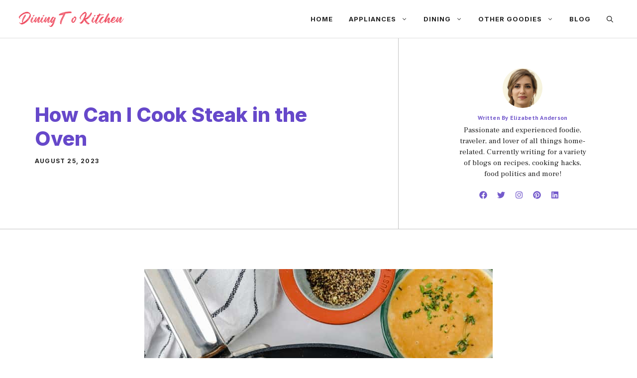

--- FILE ---
content_type: text/html; charset=UTF-8
request_url: https://diningtokitchen.com/how-can-i-cook-steak-in-the-oven/
body_size: 40274
content:
<!DOCTYPE html><html lang="en-US"><head><meta charset="UTF-8"/>
<script>var __ezHttpConsent={setByCat:function(src,tagType,attributes,category,force,customSetScriptFn=null){var setScript=function(){if(force||window.ezTcfConsent[category]){if(typeof customSetScriptFn==='function'){customSetScriptFn();}else{var scriptElement=document.createElement(tagType);scriptElement.src=src;attributes.forEach(function(attr){for(var key in attr){if(attr.hasOwnProperty(key)){scriptElement.setAttribute(key,attr[key]);}}});var firstScript=document.getElementsByTagName(tagType)[0];firstScript.parentNode.insertBefore(scriptElement,firstScript);}}};if(force||(window.ezTcfConsent&&window.ezTcfConsent.loaded)){setScript();}else if(typeof getEzConsentData==="function"){getEzConsentData().then(function(ezTcfConsent){if(ezTcfConsent&&ezTcfConsent.loaded){setScript();}else{console.error("cannot get ez consent data");force=true;setScript();}});}else{force=true;setScript();console.error("getEzConsentData is not a function");}},};</script>
<script>var ezTcfConsent=window.ezTcfConsent?window.ezTcfConsent:{loaded:false,store_info:false,develop_and_improve_services:false,measure_ad_performance:false,measure_content_performance:false,select_basic_ads:false,create_ad_profile:false,select_personalized_ads:false,create_content_profile:false,select_personalized_content:false,understand_audiences:false,use_limited_data_to_select_content:false,};function getEzConsentData(){return new Promise(function(resolve){document.addEventListener("ezConsentEvent",function(event){var ezTcfConsent=event.detail.ezTcfConsent;resolve(ezTcfConsent);});});}</script>
<script>if(typeof _setEzCookies!=='function'){function _setEzCookies(ezConsentData){var cookies=window.ezCookieQueue;for(var i=0;i<cookies.length;i++){var cookie=cookies[i];if(ezConsentData&&ezConsentData.loaded&&ezConsentData[cookie.tcfCategory]){document.cookie=cookie.name+"="+cookie.value;}}}}
window.ezCookieQueue=window.ezCookieQueue||[];if(typeof addEzCookies!=='function'){function addEzCookies(arr){window.ezCookieQueue=[...window.ezCookieQueue,...arr];}}
addEzCookies([]);if(window.ezTcfConsent&&window.ezTcfConsent.loaded){_setEzCookies(window.ezTcfConsent);}else if(typeof getEzConsentData==="function"){getEzConsentData().then(function(ezTcfConsent){if(ezTcfConsent&&ezTcfConsent.loaded){_setEzCookies(window.ezTcfConsent);}else{console.error("cannot get ez consent data");_setEzCookies(window.ezTcfConsent);}});}else{console.error("getEzConsentData is not a function");_setEzCookies(window.ezTcfConsent);}</script>
<script data-ezscrex='false' data-cfasync='false' data-pagespeed-no-defer>var __ez=__ez||{};__ez.stms=Date.now();__ez.evt={};__ez.script={};__ez.ck=__ez.ck||{};__ez.template={};__ez.template.isOrig=true;window.__ezScriptHost="//www.ezojs.com";__ez.queue=__ez.queue||function(){var e=0,i=0,t=[],n=!1,o=[],r=[],s=!0,a=function(e,i,n,o,r,s,a){var l=arguments.length>7&&void 0!==arguments[7]?arguments[7]:window,d=this;this.name=e,this.funcName=i,this.parameters=null===n?null:w(n)?n:[n],this.isBlock=o,this.blockedBy=r,this.deleteWhenComplete=s,this.isError=!1,this.isComplete=!1,this.isInitialized=!1,this.proceedIfError=a,this.fWindow=l,this.isTimeDelay=!1,this.process=function(){f("... func = "+e),d.isInitialized=!0,d.isComplete=!0,f("... func.apply: "+e);var i=d.funcName.split("."),n=null,o=this.fWindow||window;i.length>3||(n=3===i.length?o[i[0]][i[1]][i[2]]:2===i.length?o[i[0]][i[1]]:o[d.funcName]),null!=n&&n.apply(null,this.parameters),!0===d.deleteWhenComplete&&delete t[e],!0===d.isBlock&&(f("----- F'D: "+d.name),m())}},l=function(e,i,t,n,o,r,s){var a=arguments.length>7&&void 0!==arguments[7]?arguments[7]:window,l=this;this.name=e,this.path=i,this.async=o,this.defer=r,this.isBlock=t,this.blockedBy=n,this.isInitialized=!1,this.isError=!1,this.isComplete=!1,this.proceedIfError=s,this.fWindow=a,this.isTimeDelay=!1,this.isPath=function(e){return"/"===e[0]&&"/"!==e[1]},this.getSrc=function(e){return void 0!==window.__ezScriptHost&&this.isPath(e)&&"banger.js"!==this.name?window.__ezScriptHost+e:e},this.process=function(){l.isInitialized=!0,f("... file = "+e);var i=this.fWindow?this.fWindow.document:document,t=i.createElement("script");t.src=this.getSrc(this.path),!0===o?t.async=!0:!0===r&&(t.defer=!0),t.onerror=function(){var e={url:window.location.href,name:l.name,path:l.path,user_agent:window.navigator.userAgent};"undefined"!=typeof _ezaq&&(e.pageview_id=_ezaq.page_view_id);var i=encodeURIComponent(JSON.stringify(e)),t=new XMLHttpRequest;t.open("GET","//g.ezoic.net/ezqlog?d="+i,!0),t.send(),f("----- ERR'D: "+l.name),l.isError=!0,!0===l.isBlock&&m()},t.onreadystatechange=t.onload=function(){var e=t.readyState;f("----- F'D: "+l.name),e&&!/loaded|complete/.test(e)||(l.isComplete=!0,!0===l.isBlock&&m())},i.getElementsByTagName("head")[0].appendChild(t)}},d=function(e,i){this.name=e,this.path="",this.async=!1,this.defer=!1,this.isBlock=!1,this.blockedBy=[],this.isInitialized=!0,this.isError=!1,this.isComplete=i,this.proceedIfError=!1,this.isTimeDelay=!1,this.process=function(){}};function c(e,i,n,s,a,d,c,u,f){var m=new l(e,i,n,s,a,d,c,f);!0===u?o[e]=m:r[e]=m,t[e]=m,h(m)}function h(e){!0!==u(e)&&0!=s&&e.process()}function u(e){if(!0===e.isTimeDelay&&!1===n)return f(e.name+" blocked = TIME DELAY!"),!0;if(w(e.blockedBy))for(var i=0;i<e.blockedBy.length;i++){var o=e.blockedBy[i];if(!1===t.hasOwnProperty(o))return f(e.name+" blocked = "+o),!0;if(!0===e.proceedIfError&&!0===t[o].isError)return!1;if(!1===t[o].isComplete)return f(e.name+" blocked = "+o),!0}return!1}function f(e){var i=window.location.href,t=new RegExp("[?&]ezq=([^&#]*)","i").exec(i);"1"===(t?t[1]:null)&&console.debug(e)}function m(){++e>200||(f("let's go"),p(o),p(r))}function p(e){for(var i in e)if(!1!==e.hasOwnProperty(i)){var t=e[i];!0===t.isComplete||u(t)||!0===t.isInitialized||!0===t.isError?!0===t.isError?f(t.name+": error"):!0===t.isComplete?f(t.name+": complete already"):!0===t.isInitialized&&f(t.name+": initialized already"):t.process()}}function w(e){return"[object Array]"==Object.prototype.toString.call(e)}return window.addEventListener("load",(function(){setTimeout((function(){n=!0,f("TDELAY -----"),m()}),5e3)}),!1),{addFile:c,addFileOnce:function(e,i,n,o,r,s,a,l,d){t[e]||c(e,i,n,o,r,s,a,l,d)},addDelayFile:function(e,i){var n=new l(e,i,!1,[],!1,!1,!0);n.isTimeDelay=!0,f(e+" ...  FILE! TDELAY"),r[e]=n,t[e]=n,h(n)},addFunc:function(e,n,s,l,d,c,u,f,m,p){!0===c&&(e=e+"_"+i++);var w=new a(e,n,s,l,d,u,f,p);!0===m?o[e]=w:r[e]=w,t[e]=w,h(w)},addDelayFunc:function(e,i,n){var o=new a(e,i,n,!1,[],!0,!0);o.isTimeDelay=!0,f(e+" ...  FUNCTION! TDELAY"),r[e]=o,t[e]=o,h(o)},items:t,processAll:m,setallowLoad:function(e){s=e},markLoaded:function(e){if(e&&0!==e.length){if(e in t){var i=t[e];!0===i.isComplete?f(i.name+" "+e+": error loaded duplicate"):(i.isComplete=!0,i.isInitialized=!0)}else t[e]=new d(e,!0);f("markLoaded dummyfile: "+t[e].name)}},logWhatsBlocked:function(){for(var e in t)!1!==t.hasOwnProperty(e)&&u(t[e])}}}();__ez.evt.add=function(e,t,n){e.addEventListener?e.addEventListener(t,n,!1):e.attachEvent?e.attachEvent("on"+t,n):e["on"+t]=n()},__ez.evt.remove=function(e,t,n){e.removeEventListener?e.removeEventListener(t,n,!1):e.detachEvent?e.detachEvent("on"+t,n):delete e["on"+t]};__ez.script.add=function(e){var t=document.createElement("script");t.src=e,t.async=!0,t.type="text/javascript",document.getElementsByTagName("head")[0].appendChild(t)};__ez.dot=__ez.dot||{};__ez.queue.addFileOnce('/detroitchicago/boise.js', '//go.ezodn.com/detroitchicago/boise.js?gcb=195-0&cb=5', true, [], true, false, true, false);__ez.queue.addFileOnce('/parsonsmaize/abilene.js', '//go.ezodn.com/parsonsmaize/abilene.js?gcb=195-0&cb=e80eca0cdb', true, [], true, false, true, false);__ez.queue.addFileOnce('/parsonsmaize/mulvane.js', '//go.ezodn.com/parsonsmaize/mulvane.js?gcb=195-0&cb=e75e48eec0', true, ['/parsonsmaize/abilene.js'], true, false, true, false);__ez.queue.addFileOnce('/detroitchicago/birmingham.js', '//go.ezodn.com/detroitchicago/birmingham.js?gcb=195-0&cb=539c47377c', true, ['/parsonsmaize/abilene.js'], true, false, true, false);</script>
<script data-ezscrex="false" type="text/javascript" data-cfasync="false">window._ezaq = Object.assign({"ad_cache_level":0,"adpicker_placement_cnt":0,"ai_placeholder_cache_level":0,"ai_placeholder_placement_cnt":-1,"article_category":"Blog","author":"Elizabeth Anderson","domain":"diningtokitchen.com","domain_id":501441,"ezcache_level":0,"ezcache_skip_code":0,"has_bad_image":0,"has_bad_words":0,"is_sitespeed":0,"lt_cache_level":0,"publish_date":"2023-08-25","response_size":126648,"response_size_orig":120788,"response_time_orig":0,"template_id":5,"url":"https://diningtokitchen.com/how-can-i-cook-steak-in-the-oven/","word_count":0,"worst_bad_word_level":0}, typeof window._ezaq !== "undefined" ? window._ezaq : {});__ez.queue.markLoaded('ezaqBaseReady');</script>
<script type='text/javascript' data-ezscrex='false' data-cfasync='false'>
window.ezAnalyticsStatic = true;
window._ez_send_requests_through_ezoic = true;window.ezWp = true;
function analyticsAddScript(script) {
	var ezDynamic = document.createElement('script');
	ezDynamic.type = 'text/javascript';
	ezDynamic.innerHTML = script;
	document.head.appendChild(ezDynamic);
}
function getCookiesWithPrefix() {
    var allCookies = document.cookie.split(';');
    var cookiesWithPrefix = {};

    for (var i = 0; i < allCookies.length; i++) {
        var cookie = allCookies[i].trim();

        for (var j = 0; j < arguments.length; j++) {
            var prefix = arguments[j];
            if (cookie.indexOf(prefix) === 0) {
                var cookieParts = cookie.split('=');
                var cookieName = cookieParts[0];
                var cookieValue = cookieParts.slice(1).join('=');
                cookiesWithPrefix[cookieName] = decodeURIComponent(cookieValue);
                break; // Once matched, no need to check other prefixes
            }
        }
    }

    return cookiesWithPrefix;
}
function productAnalytics() {
	var d = {"dhh":"//go.ezodn.com","pr":[6],"omd5":"a8decc5e291a8ed779c1e3ac3a542c3f","nar":"risk score"};
	d.u = _ezaq.url;
	d.p = _ezaq.page_view_id;
	d.v = _ezaq.visit_uuid;
	d.ab = _ezaq.ab_test_id;
	d.e = JSON.stringify(_ezaq);
	d.ref = document.referrer;
	d.c = getCookiesWithPrefix('active_template', 'ez', 'lp_');
	if(typeof ez_utmParams !== 'undefined') {
		d.utm = ez_utmParams;
	}

	var dataText = JSON.stringify(d);
	var xhr = new XMLHttpRequest();
	xhr.open('POST','//g.ezoic.net/ezais/analytics?cb=1', true);
	xhr.onload = function () {
		if (xhr.status!=200) {
            return;
		}

        if(document.readyState !== 'loading') {
            analyticsAddScript(xhr.response);
            return;
        }

        var eventFunc = function() {
            if(document.readyState === 'loading') {
                return;
            }
            document.removeEventListener('readystatechange', eventFunc, false);
            analyticsAddScript(xhr.response);
        };

        document.addEventListener('readystatechange', eventFunc, false);
	};
	xhr.setRequestHeader('Content-Type','text/plain');
	xhr.send(dataText);
}
__ez.queue.addFunc("productAnalytics", "productAnalytics", null, true, ['ezaqBaseReady'], false, false, false, true);
</script><base href="https://diningtokitchen.com/how-can-i-cook-steak-in-the-oven/"/>
	
	<meta name="robots" content="index, follow, max-image-preview:large, max-snippet:-1, max-video-preview:-1"/>
	<style>img:is([sizes="auto" i], [sizes^="auto," i]) { contain-intrinsic-size: 3000px 1500px }</style>
	<meta name="viewport" content="width=device-width, initial-scale=1"/>
	<!-- This site is optimized with the Yoast SEO plugin v26.7 - https://yoast.com/wordpress/plugins/seo/ -->
	<title>How Can I Cook Steak in the Oven</title>
	<link rel="canonical" href="https://diningtokitchen.com/how-can-i-cook-steak-in-the-oven/"/>
	<meta property="og:locale" content="en_US"/>
	<meta property="og:type" content="article"/>
	<meta property="og:title" content="How Can I Cook Steak in the Oven"/>
	<meta property="og:description" content="Preheat oven to 350 degrees F (175 degrees C). Place steaks on a rack over a broiling pan. Rub each steak with 1 teaspoon of vegetable oil. Season steaks with salt and pepper, or any other desired seasonings. Bake in preheated oven for 10 minutes. Turn steaks over, and bake for an additional 10 minutes. ... Read more"/>
	<meta property="og:url" content="https://diningtokitchen.com/how-can-i-cook-steak-in-the-oven/"/>
	<meta property="og:site_name" content="Dining To Kitchen"/>
	<meta property="article:published_time" content="2023-08-25T18:01:00+00:00"/>
	<meta property="article:modified_time" content="2023-08-27T05:36:03+00:00"/>
	<meta property="og:image" content="https://diningtokitchen.com/wp-content/uploads/2022/12/32405073470444ad827703ed73282409.jpg"/>
	<meta property="og:image:width" content="700"/>
	<meta property="og:image:height" content="1050"/>
	<meta property="og:image:type" content="image/jpeg"/>
	<meta name="author" content="Elizabeth Anderson"/>
	<meta name="twitter:card" content="summary_large_image"/>
	<meta name="twitter:label1" content="Written by"/>
	<meta name="twitter:data1" content="Elizabeth Anderson"/>
	<meta name="twitter:label2" content="Est. reading time"/>
	<meta name="twitter:data2" content="5 minutes"/>
	<script type="application/ld+json" class="yoast-schema-graph">{"@context":"https://schema.org","@graph":[{"@type":"Article","@id":"https://diningtokitchen.com/how-can-i-cook-steak-in-the-oven/#article","isPartOf":{"@id":"https://diningtokitchen.com/how-can-i-cook-steak-in-the-oven/"},"author":{"name":"Elizabeth Anderson","@id":"https://diningtokitchen.com/#/schema/person/4885ed8880b00aef49893a7d360d3758"},"headline":"How Can I Cook Steak in the Oven","datePublished":"2023-08-25T18:01:00+00:00","dateModified":"2023-08-27T05:36:03+00:00","mainEntityOfPage":{"@id":"https://diningtokitchen.com/how-can-i-cook-steak-in-the-oven/"},"wordCount":961,"commentCount":0,"publisher":{"@id":"https://diningtokitchen.com/#organization"},"image":{"@id":"https://diningtokitchen.com/how-can-i-cook-steak-in-the-oven/#primaryimage"},"thumbnailUrl":"https://diningtokitchen.com/wp-content/uploads/2022/12/32405073470444ad827703ed73282409.jpg","articleSection":["Blog","Ovens &amp; Toasters"],"inLanguage":"en-US","potentialAction":[{"@type":"CommentAction","name":"Comment","target":["https://diningtokitchen.com/how-can-i-cook-steak-in-the-oven/#respond"]}]},{"@type":"WebPage","@id":"https://diningtokitchen.com/how-can-i-cook-steak-in-the-oven/","url":"https://diningtokitchen.com/how-can-i-cook-steak-in-the-oven/","name":"How Can I Cook Steak in the Oven","isPartOf":{"@id":"https://diningtokitchen.com/#website"},"primaryImageOfPage":{"@id":"https://diningtokitchen.com/how-can-i-cook-steak-in-the-oven/#primaryimage"},"image":{"@id":"https://diningtokitchen.com/how-can-i-cook-steak-in-the-oven/#primaryimage"},"thumbnailUrl":"https://diningtokitchen.com/wp-content/uploads/2022/12/32405073470444ad827703ed73282409.jpg","datePublished":"2023-08-25T18:01:00+00:00","dateModified":"2023-08-27T05:36:03+00:00","breadcrumb":{"@id":"https://diningtokitchen.com/how-can-i-cook-steak-in-the-oven/#breadcrumb"},"inLanguage":"en-US","potentialAction":[{"@type":"ReadAction","target":["https://diningtokitchen.com/how-can-i-cook-steak-in-the-oven/"]}]},{"@type":"ImageObject","inLanguage":"en-US","@id":"https://diningtokitchen.com/how-can-i-cook-steak-in-the-oven/#primaryimage","url":"https://diningtokitchen.com/wp-content/uploads/2022/12/32405073470444ad827703ed73282409.jpg","contentUrl":"https://diningtokitchen.com/wp-content/uploads/2022/12/32405073470444ad827703ed73282409.jpg","width":700,"height":1050,"caption":"aded"},{"@type":"BreadcrumbList","@id":"https://diningtokitchen.com/how-can-i-cook-steak-in-the-oven/#breadcrumb","itemListElement":[{"@type":"ListItem","position":1,"name":"Home","item":"https://diningtokitchen.com/"},{"@type":"ListItem","position":2,"name":"How Can I Cook Steak in the Oven"}]},{"@type":"WebSite","@id":"https://diningtokitchen.com/#website","url":"https://diningtokitchen.com/","name":"Dining To Kitchen","description":"Follow your Trends","publisher":{"@id":"https://diningtokitchen.com/#organization"},"potentialAction":[{"@type":"SearchAction","target":{"@type":"EntryPoint","urlTemplate":"https://diningtokitchen.com/?s={search_term_string}"},"query-input":{"@type":"PropertyValueSpecification","valueRequired":true,"valueName":"search_term_string"}}],"inLanguage":"en-US"},{"@type":"Organization","@id":"https://diningtokitchen.com/#organization","name":"Dining To Kitchen","url":"https://diningtokitchen.com/","logo":{"@type":"ImageObject","inLanguage":"en-US","@id":"https://diningtokitchen.com/#/schema/logo/image/","url":"https://diningtokitchen.com/wp-content/uploads/2022/12/Dining-To-Kitchen-Main-Logo.png","contentUrl":"https://diningtokitchen.com/wp-content/uploads/2022/12/Dining-To-Kitchen-Main-Logo.png","width":350,"height":70,"caption":"Dining To Kitchen"},"image":{"@id":"https://diningtokitchen.com/#/schema/logo/image/"}},{"@type":"Person","@id":"https://diningtokitchen.com/#/schema/person/4885ed8880b00aef49893a7d360d3758","name":"Elizabeth Anderson","image":{"@type":"ImageObject","inLanguage":"en-US","@id":"https://diningtokitchen.com/#/schema/person/image/","url":"https://secure.gravatar.com/avatar/b1f6b2acf2a77fcc499bf370fce0db3745ffe6b2e7a3b3092a8c5e1c626cd3ff?s=96&d=mm&r=g","contentUrl":"https://secure.gravatar.com/avatar/b1f6b2acf2a77fcc499bf370fce0db3745ffe6b2e7a3b3092a8c5e1c626cd3ff?s=96&d=mm&r=g","caption":"Elizabeth Anderson"},"sameAs":["https://diningtokitchen.com"]}]}</script>
	<!-- / Yoast SEO plugin. -->


<link rel="dns-prefetch" href="//www.googletagmanager.com"/>
<link href="https://fonts.gstatic.com" crossorigin="" rel="preconnect"/>
<link href="https://fonts.googleapis.com" crossorigin="" rel="preconnect"/>
<style id="wp-block-library-inline-css">
:root{--wp-admin-theme-color:#007cba;--wp-admin-theme-color--rgb:0,124,186;--wp-admin-theme-color-darker-10:#006ba1;--wp-admin-theme-color-darker-10--rgb:0,107,161;--wp-admin-theme-color-darker-20:#005a87;--wp-admin-theme-color-darker-20--rgb:0,90,135;--wp-admin-border-width-focus:2px;--wp-block-synced-color:#7a00df;--wp-block-synced-color--rgb:122,0,223;--wp-bound-block-color:var(--wp-block-synced-color)}@media (min-resolution:192dpi){:root{--wp-admin-border-width-focus:1.5px}}.wp-element-button{cursor:pointer}:root{--wp--preset--font-size--normal:16px;--wp--preset--font-size--huge:42px}:root .has-very-light-gray-background-color{background-color:#eee}:root .has-very-dark-gray-background-color{background-color:#313131}:root .has-very-light-gray-color{color:#eee}:root .has-very-dark-gray-color{color:#313131}:root .has-vivid-green-cyan-to-vivid-cyan-blue-gradient-background{background:linear-gradient(135deg,#00d084,#0693e3)}:root .has-purple-crush-gradient-background{background:linear-gradient(135deg,#34e2e4,#4721fb 50%,#ab1dfe)}:root .has-hazy-dawn-gradient-background{background:linear-gradient(135deg,#faaca8,#dad0ec)}:root .has-subdued-olive-gradient-background{background:linear-gradient(135deg,#fafae1,#67a671)}:root .has-atomic-cream-gradient-background{background:linear-gradient(135deg,#fdd79a,#004a59)}:root .has-nightshade-gradient-background{background:linear-gradient(135deg,#330968,#31cdcf)}:root .has-midnight-gradient-background{background:linear-gradient(135deg,#020381,#2874fc)}.has-regular-font-size{font-size:1em}.has-larger-font-size{font-size:2.625em}.has-normal-font-size{font-size:var(--wp--preset--font-size--normal)}.has-huge-font-size{font-size:var(--wp--preset--font-size--huge)}.has-text-align-center{text-align:center}.has-text-align-left{text-align:left}.has-text-align-right{text-align:right}#end-resizable-editor-section{display:none}.aligncenter{clear:both}.items-justified-left{justify-content:flex-start}.items-justified-center{justify-content:center}.items-justified-right{justify-content:flex-end}.items-justified-space-between{justify-content:space-between}.screen-reader-text{border:0;clip-path:inset(50%);height:1px;margin:-1px;overflow:hidden;padding:0;position:absolute;width:1px;word-wrap:normal!important}.screen-reader-text:focus{background-color:#ddd;clip-path:none;color:#444;display:block;font-size:1em;height:auto;left:5px;line-height:normal;padding:15px 23px 14px;text-decoration:none;top:5px;width:auto;z-index:100000}html :where(.has-border-color){border-style:solid}html :where([style*=border-top-color]){border-top-style:solid}html :where([style*=border-right-color]){border-right-style:solid}html :where([style*=border-bottom-color]){border-bottom-style:solid}html :where([style*=border-left-color]){border-left-style:solid}html :where([style*=border-width]){border-style:solid}html :where([style*=border-top-width]){border-top-style:solid}html :where([style*=border-right-width]){border-right-style:solid}html :where([style*=border-bottom-width]){border-bottom-style:solid}html :where([style*=border-left-width]){border-left-style:solid}html :where(img[class*=wp-image-]){height:auto;max-width:100%}:where(figure){margin:0 0 1em}html :where(.is-position-sticky){--wp-admin--admin-bar--position-offset:var(--wp-admin--admin-bar--height,0px)}@media screen and (max-width:600px){html :where(.is-position-sticky){--wp-admin--admin-bar--position-offset:0px}}
</style>
<style id="classic-theme-styles-inline-css">
/*! This file is auto-generated */
.wp-block-button__link{color:#fff;background-color:#32373c;border-radius:9999px;box-shadow:none;text-decoration:none;padding:calc(.667em + 2px) calc(1.333em + 2px);font-size:1.125em}.wp-block-file__button{background:#32373c;color:#fff;text-decoration:none}
</style>
<link rel="stylesheet" id="contact-form-7-css" href="https://diningtokitchen.com/wp-content/plugins/contact-form-7/includes/css/styles.css?ver=6.1.4" media="all"/>
<link rel="stylesheet" id="generateblocks-google-fonts-css" href="https://fonts.googleapis.com/css?family=PT+Sans:regular,italic,700,700italic&amp;display=swap" media="all"/>
<link rel="stylesheet" id="ez-toc-css" href="https://diningtokitchen.com/wp-content/plugins/easy-table-of-contents/assets/css/screen.min.css?ver=2.0.80" media="all"/>
<style id="ez-toc-inline-css">
div#ez-toc-container .ez-toc-title {font-size: 120%;}div#ez-toc-container .ez-toc-title {font-weight: 500;}div#ez-toc-container ul li , div#ez-toc-container ul li a {font-size: 95%;}div#ez-toc-container ul li , div#ez-toc-container ul li a {font-weight: 500;}div#ez-toc-container nav ul ul li {font-size: 90%;}.ez-toc-box-title {font-weight: bold; margin-bottom: 10px; text-align: center; text-transform: uppercase; letter-spacing: 1px; color: #666; padding-bottom: 5px;position:absolute;top:-4%;left:5%;background-color: inherit;transition: top 0.3s ease;}.ez-toc-box-title.toc-closed {top:-25%;}
.ez-toc-container-direction {direction: ltr;}.ez-toc-counter ul{counter-reset: item ;}.ez-toc-counter nav ul li a::before {content: counters(item, '.', decimal) '. ';display: inline-block;counter-increment: item;flex-grow: 0;flex-shrink: 0;margin-right: .2em; float: left; }.ez-toc-widget-direction {direction: ltr;}.ez-toc-widget-container ul{counter-reset: item ;}.ez-toc-widget-container nav ul li a::before {content: counters(item, '.', decimal) '. ';display: inline-block;counter-increment: item;flex-grow: 0;flex-shrink: 0;margin-right: .2em; float: left; }
</style>
<link rel="stylesheet" id="generate-comments-css" href="https://diningtokitchen.com/wp-content/themes/generatepress/assets/css/components/comments.min.css?ver=3.6.1" media="all"/>
<link rel="stylesheet" id="generate-style-css" href="https://diningtokitchen.com/wp-content/themes/generatepress/assets/css/main.min.css?ver=3.6.1" media="all"/>
<style id="generate-style-inline-css">
.is-right-sidebar{width:30%;}.is-left-sidebar{width:30%;}.site-content .content-area{width:100%;}@media (max-width: 768px){.main-navigation .menu-toggle,.sidebar-nav-mobile:not(#sticky-placeholder){display:block;}.main-navigation ul,.gen-sidebar-nav,.main-navigation:not(.slideout-navigation):not(.toggled) .main-nav > ul,.has-inline-mobile-toggle #site-navigation .inside-navigation > *:not(.navigation-search):not(.main-nav){display:none;}.nav-align-right .inside-navigation,.nav-align-center .inside-navigation{justify-content:space-between;}.has-inline-mobile-toggle .mobile-menu-control-wrapper{display:flex;flex-wrap:wrap;}.has-inline-mobile-toggle .inside-header{flex-direction:row;text-align:left;flex-wrap:wrap;}.has-inline-mobile-toggle .header-widget,.has-inline-mobile-toggle #site-navigation{flex-basis:100%;}.nav-float-left .has-inline-mobile-toggle #site-navigation{order:10;}}
#content {max-width: 800px;margin-left: auto;margin-right: auto;}
.dynamic-author-image-rounded{border-radius:100%;}.dynamic-featured-image, .dynamic-author-image{vertical-align:middle;}.one-container.blog .dynamic-content-template:not(:last-child), .one-container.archive .dynamic-content-template:not(:last-child){padding-bottom:0px;}.dynamic-entry-excerpt > p:last-child{margin-bottom:0px;}
</style>
<link rel="stylesheet" id="generate-google-fonts-css" href="https://fonts.googleapis.com/css?family=Frank+Ruhl+Libre%3A300%2Cregular%2C500%2C700%2C900%7CInter%3A100%2C200%2C300%2Cregular%2C500%2C600%2C700%2C800%2C900&amp;display=swap&amp;ver=3.6.1" media="all"/>
<link rel="stylesheet" id="generatepress-dynamic-css" href="https://diningtokitchen.com/wp-content/uploads/generatepress/style.min.css?ver=1764609105" media="all"/>
<style id="generateblocks-inline-css">
.gb-container-215ca2b7{margin-top:30px;margin-right:30px;margin-bottom:0px;position:relative;z-index:10;}.gb-grid-wrapper > .gb-grid-column-215ca2b7 > .gb-container{display:flex;flex-direction:column;height:100%;}.gb-container-85529cf0{margin-top:-60px;background-color:var(--contrast);color:var(--base-3);}.gb-container-85529cf0 > .gb-inside-container{padding:120px 30px 100px;max-width:1200px;margin-left:auto;margin-right:auto;}.gb-grid-wrapper > .gb-grid-column-85529cf0 > .gb-container{display:flex;flex-direction:column;height:100%;}.gb-grid-wrapper > .gb-grid-column-5f248596{width:100%;}.gb-grid-wrapper > .gb-grid-column-5f248596 > .gb-container{display:flex;flex-direction:column;height:100%;}.gb-container-c6dbdadd{margin-top:60px;border-top:1px solid rgba(255, 255, 255, 0.3);}.gb-container-c6dbdadd > .gb-inside-container{padding:35px 0 0;max-width:1200px;margin-left:auto;margin-right:auto;}.gb-grid-wrapper > .gb-grid-column-c6dbdadd > .gb-container{display:flex;flex-direction:column;height:100%;}.gb-container-7a90a28f > .gb-inside-container{padding:0;}.gb-grid-wrapper > .gb-grid-column-7a90a28f{width:50%;}.gb-grid-wrapper > .gb-grid-column-7a90a28f > .gb-container{display:flex;flex-direction:column;height:100%;}.gb-container-1cc69e8f > .gb-inside-container{padding:0;}.gb-grid-wrapper > .gb-grid-column-1cc69e8f{width:50%;}.gb-grid-wrapper > .gb-grid-column-1cc69e8f > .gb-container{display:flex;flex-direction:column;height:100%;}.gb-container-d1dd99b1 > .gb-inside-container{padding:60px 0 0;max-width:1200px;margin-left:auto;margin-right:auto;}.gb-grid-wrapper > .gb-grid-column-d1dd99b1 > .gb-container{display:flex;flex-direction:column;height:100%;}.gb-container-9c89f761 > .gb-inside-container{padding:0;}.gb-grid-wrapper > .gb-grid-column-9c89f761{width:50%;}.gb-grid-wrapper > .gb-grid-column-9c89f761 > .gb-container{display:flex;flex-direction:column;height:100%;}.gb-container-9cf413a8{text-align:left;}.gb-container-9cf413a8 > .gb-inside-container{padding:0;}.gb-grid-wrapper > .gb-grid-column-9cf413a8{width:15%;}.gb-grid-wrapper > .gb-grid-column-9cf413a8 > .gb-container{display:flex;flex-direction:column;height:100%;}.gb-container-625f3305 > .gb-inside-container{padding:0;}.gb-grid-wrapper > .gb-grid-column-625f3305{width:85%;}.gb-grid-wrapper > .gb-grid-column-625f3305 > .gb-container{display:flex;flex-direction:column;height:100%;}.gb-container-5d70717c{text-align:right;}.gb-container-5d70717c > .gb-inside-container{padding:0;}.gb-grid-wrapper > .gb-grid-column-5d70717c{width:50%;}.gb-grid-wrapper > .gb-grid-column-5d70717c > .gb-container{display:flex;flex-direction:column;height:100%;}.gb-container-78f3ead4 > .gb-inside-container{padding:0;}.gb-grid-wrapper > .gb-grid-column-78f3ead4{width:85%;}.gb-grid-wrapper > .gb-grid-column-78f3ead4 > .gb-container{display:flex;flex-direction:column;height:100%;}.gb-container-780c810b > .gb-inside-container{padding:0;}.gb-grid-wrapper > .gb-grid-column-780c810b{width:15%;}.gb-grid-wrapper > .gb-grid-column-780c810b > .gb-container{display:flex;flex-direction:column;height:100%;}.gb-container-0b65b6e5{text-align:center;border-bottom:1px solid rgba(135, 135, 135, 0.5);}.gb-container-0b65b6e5 > .gb-inside-container{padding:0 30px;max-width:1200px;margin-left:auto;margin-right:auto;}.gb-grid-wrapper > .gb-grid-column-0b65b6e5 > .gb-container{display:flex;flex-direction:column;height:100%;}.gb-container-f0e336bc > .gb-inside-container{padding-top:60px;padding-right:120px;padding-bottom:60px;}.gb-grid-wrapper > .gb-grid-column-f0e336bc{width:64%;}.gb-grid-wrapper > .gb-grid-column-f0e336bc > .gb-container{display:flex;flex-direction:column;height:100%;}.gb-container-c34cb195{text-align:center;border-left:1px solid rgba(135, 135, 135, 0.5);}.gb-container-c34cb195 > .gb-inside-container{padding:60px 30px 60px 120px;}.gb-grid-wrapper > .gb-grid-column-c34cb195{width:36%;}.gb-grid-wrapper > .gb-grid-column-c34cb195 > .gb-container{display:flex;flex-direction:column;height:100%;}.gb-container-959aa1ac{font-size:15px;}.gb-container-959aa1ac > .gb-inside-container{max-width:1200px;margin-left:auto;margin-right:auto;}.gb-grid-wrapper > .gb-grid-column-959aa1ac > .gb-container{display:flex;flex-direction:column;height:100%;}h2.gb-headline-63d5de93{text-align:right;padding-bottom:0px;margin-bottom:0px;display:flex;justify-content:flex-end;align-items:center;}h2.gb-headline-63d5de93 .gb-icon{line-height:0;color:var(--accent);display:inline-flex;}h2.gb-headline-63d5de93 .gb-icon svg{width:120px;height:120px;fill:currentColor;}p.gb-headline-29bd7637{font-size:17px;color:var(--base-3);}p.gb-headline-a6f36397{font-size:18px;padding-top:2px;margin-bottom:0px;}p.gb-headline-643cf12f{font-size:18px;padding-top:2px;margin-bottom:0px;}h1.gb-headline-8d0f4f6f{text-align:left;margin-bottom:15px;color:#6648ca;}div.gb-headline-0c67cbd5{text-align:left;}div.gb-headline-329c8f70{font-family:PT Sans, sans-serif;line-height:0.8em;letter-spacing:0.02em;font-weight:bold;text-transform:capitalize;margin-top:15px;margin-bottom:10px;color:var(--accent);}.gb-grid-wrapper-214e14b1{display:flex;flex-wrap:wrap;align-items:center;}.gb-grid-wrapper-214e14b1 > .gb-grid-column{box-sizing:border-box;}.gb-grid-wrapper-49f321fa{display:flex;flex-wrap:wrap;margin-left:-30px;}.gb-grid-wrapper-49f321fa > .gb-grid-column{box-sizing:border-box;padding-left:30px;}.gb-grid-wrapper-a4b97d6a{display:flex;flex-wrap:wrap;margin-left:-20px;}.gb-grid-wrapper-a4b97d6a > .gb-grid-column{box-sizing:border-box;padding-left:20px;}.gb-grid-wrapper-c04126aa{display:flex;flex-wrap:wrap;align-items:center;margin-left:-10px;}.gb-grid-wrapper-c04126aa > .gb-grid-column{box-sizing:border-box;padding-left:10px;}.gb-grid-wrapper-ee647ff2{display:flex;flex-wrap:wrap;align-items:center;margin-left:-15px;}.gb-grid-wrapper-ee647ff2 > .gb-grid-column{box-sizing:border-box;padding-left:15px;}.gb-grid-wrapper-e908a0c6{display:flex;flex-wrap:wrap;align-items:center;}.gb-grid-wrapper-e908a0c6 > .gb-grid-column{box-sizing:border-box;padding-bottom:0px;}.gb-button-wrapper{display:flex;flex-wrap:wrap;align-items:flex-start;justify-content:flex-start;clear:both;}.gb-button-wrapper-a8c3b4e7{margin-bottom:15px;}.gb-button-wrapper-a18c1c1d{justify-content:flex-end;}.gb-button-wrapper-aba834de{justify-content:center;margin-top:10px;margin-left:5px;}.gb-button-wrapper a.gb-button-944aea8f, .gb-button-wrapper a.gb-button-944aea8f:visited{text-decoration:none;display:inline-flex;align-items:center;justify-content:center;text-align:center;}.gb-button-wrapper a.gb-button-67824a07, .gb-button-wrapper a.gb-button-67824a07:visited{font-size:17px;padding:0;margin-right:20px;color:var(--base-3);text-decoration:none;display:inline-flex;align-items:center;justify-content:center;text-align:center;}.gb-button-wrapper a.gb-button-67824a07:hover, .gb-button-wrapper a.gb-button-67824a07:active, .gb-button-wrapper a.gb-button-67824a07:focus{color:var(--base-2);}.gb-button-wrapper a.gb-button-3a21bace, .gb-button-wrapper a.gb-button-3a21bace:visited{font-size:17px;padding:0;margin-right:20px;color:var(--base-3);text-decoration:none;display:inline-flex;align-items:center;justify-content:center;text-align:center;}.gb-button-wrapper a.gb-button-3a21bace:hover, .gb-button-wrapper a.gb-button-3a21bace:active, .gb-button-wrapper a.gb-button-3a21bace:focus{color:var(--base-2);}.gb-button-wrapper a.gb-button-54926bbc, .gb-button-wrapper a.gb-button-54926bbc:visited{font-size:17px;padding:0;margin-right:20px;color:var(--base-3);text-decoration:none;display:inline-flex;align-items:center;justify-content:center;text-align:center;}.gb-button-wrapper a.gb-button-54926bbc:hover, .gb-button-wrapper a.gb-button-54926bbc:active, .gb-button-wrapper a.gb-button-54926bbc:focus{color:var(--base-2);}.gb-button-wrapper a.gb-button-280f9c4b, .gb-button-wrapper a.gb-button-280f9c4b:visited{font-size:17px;padding:0;margin-right:20px;color:var(--base-3);text-decoration:none;display:inline-flex;align-items:center;justify-content:center;text-align:center;}.gb-button-wrapper a.gb-button-280f9c4b:hover, .gb-button-wrapper a.gb-button-280f9c4b:active, .gb-button-wrapper a.gb-button-280f9c4b:focus{color:var(--base-2);}.gb-button-wrapper a.gb-button-908974ff, .gb-button-wrapper a.gb-button-908974ff:visited{font-size:17px;padding:0;margin-right:20px;color:var(--base-3);text-decoration:none;display:inline-flex;align-items:center;justify-content:center;text-align:center;}.gb-button-wrapper a.gb-button-908974ff:hover, .gb-button-wrapper a.gb-button-908974ff:active, .gb-button-wrapper a.gb-button-908974ff:focus{color:var(--base-2);}.gb-button-wrapper a.gb-button-bec8d56e, .gb-button-wrapper a.gb-button-bec8d56e:visited{color:var(--accent);text-decoration:none;display:inline-flex;align-items:center;justify-content:center;text-align:center;}.gb-button-wrapper a.gb-button-bec8d56e:hover, .gb-button-wrapper a.gb-button-bec8d56e:active, .gb-button-wrapper a.gb-button-bec8d56e:focus{color:#674dbc;}.gb-button-wrapper a.gb-button-bec8d56e .gb-icon{font-size:1.4em;line-height:0;align-items:center;display:inline-flex;}.gb-button-wrapper a.gb-button-bec8d56e .gb-icon svg{height:1em;width:1em;fill:currentColor;}.gb-button-wrapper a.gb-button-122d9fa4, .gb-button-wrapper a.gb-button-122d9fa4:visited{color:var(--accent);text-decoration:none;display:inline-flex;align-items:center;justify-content:center;text-align:center;}.gb-button-wrapper a.gb-button-122d9fa4:hover, .gb-button-wrapper a.gb-button-122d9fa4:active, .gb-button-wrapper a.gb-button-122d9fa4:focus{color:#674dbc;}.gb-button-wrapper a.gb-button-122d9fa4 .gb-icon{font-size:1.4em;line-height:0;align-items:center;display:inline-flex;}.gb-button-wrapper a.gb-button-122d9fa4 .gb-icon svg{height:1em;width:1em;fill:currentColor;}.gb-button-wrapper a.gb-button-e57e37eb, .gb-button-wrapper a.gb-button-e57e37eb:visited{margin-right:20px;color:var(--accent);text-decoration:none;display:inline-flex;align-items:center;justify-content:center;text-align:center;}.gb-button-wrapper a.gb-button-e57e37eb:hover, .gb-button-wrapper a.gb-button-e57e37eb:active, .gb-button-wrapper a.gb-button-e57e37eb:focus{color:#7d62d6;}.gb-button-wrapper a.gb-button-e57e37eb .gb-icon{font-size:0.8em;line-height:0;align-items:center;display:inline-flex;}.gb-button-wrapper a.gb-button-e57e37eb .gb-icon svg{height:1em;width:1em;fill:currentColor;}.gb-button-wrapper a.gb-button-bbb3f25c, .gb-button-wrapper a.gb-button-bbb3f25c:visited{margin-right:20px;color:var(--accent);text-decoration:none;display:inline-flex;align-items:center;justify-content:center;text-align:center;}.gb-button-wrapper a.gb-button-bbb3f25c:hover, .gb-button-wrapper a.gb-button-bbb3f25c:active, .gb-button-wrapper a.gb-button-bbb3f25c:focus{color:#7d62d6;}.gb-button-wrapper a.gb-button-bbb3f25c .gb-icon{font-size:0.8em;line-height:0;align-items:center;display:inline-flex;}.gb-button-wrapper a.gb-button-bbb3f25c .gb-icon svg{height:1em;width:1em;fill:currentColor;}.gb-button-wrapper a.gb-button-a3f218a2, .gb-button-wrapper a.gb-button-a3f218a2:visited{margin-right:20px;color:var(--accent);text-decoration:none;display:inline-flex;align-items:center;justify-content:center;text-align:center;}.gb-button-wrapper a.gb-button-a3f218a2:hover, .gb-button-wrapper a.gb-button-a3f218a2:active, .gb-button-wrapper a.gb-button-a3f218a2:focus{color:#7d62d6;}.gb-button-wrapper a.gb-button-a3f218a2 .gb-icon{font-size:0.8em;line-height:0;align-items:center;display:inline-flex;}.gb-button-wrapper a.gb-button-a3f218a2 .gb-icon svg{height:1em;width:1em;fill:currentColor;}.gb-button-wrapper a.gb-button-38791720, .gb-button-wrapper a.gb-button-38791720:visited{margin-right:20px;color:var(--accent);text-decoration:none;display:inline-flex;align-items:center;justify-content:center;text-align:center;}.gb-button-wrapper a.gb-button-38791720:hover, .gb-button-wrapper a.gb-button-38791720:active, .gb-button-wrapper a.gb-button-38791720:focus{color:#7d62d6;}.gb-button-wrapper a.gb-button-38791720 .gb-icon{font-size:0.8em;line-height:0;align-items:center;display:inline-flex;}.gb-button-wrapper a.gb-button-38791720 .gb-icon svg{height:1em;width:1em;fill:currentColor;}.gb-button-wrapper a.gb-button-e34d557b, .gb-button-wrapper a.gb-button-e34d557b:visited{margin-right:20px;color:var(--accent);text-decoration:none;display:inline-flex;align-items:center;justify-content:center;text-align:center;}.gb-button-wrapper a.gb-button-e34d557b:hover, .gb-button-wrapper a.gb-button-e34d557b:active, .gb-button-wrapper a.gb-button-e34d557b:focus{color:#7d62d6;}.gb-button-wrapper a.gb-button-e34d557b .gb-icon{font-size:0.8em;line-height:0;align-items:center;display:inline-flex;}.gb-button-wrapper a.gb-button-e34d557b .gb-icon svg{height:1em;width:1em;fill:currentColor;}@media (min-width: 1025px) {.gb-button-wrapper-fe863527 > .gb-button{flex:1;}}@media (max-width: 1024px) {.gb-container-85529cf0 > .gb-inside-container{padding:120px 60px;}.gb-grid-wrapper > .gb-grid-column-9cf413a8{width:25%;}.gb-grid-wrapper > .gb-grid-column-625f3305{width:75%;}.gb-grid-wrapper > .gb-grid-column-78f3ead4{width:75%;}.gb-grid-wrapper > .gb-grid-column-780c810b{width:25%;}.gb-container-f0e336bc{text-align:center;}.gb-container-f0e336bc > .gb-inside-container{padding-top:60px;padding-right:0;padding-bottom:20px;}.gb-grid-wrapper > .gb-grid-column-f0e336bc{width:100%;}.gb-container-c34cb195{text-align:center;border-left-width:0px;border-left-style:solid;}.gb-container-c34cb195 > .gb-inside-container{padding-top:20px;padding-bottom:70px;padding-left:30px;}.gb-grid-wrapper > .gb-grid-column-c34cb195{width:100%;}h1.gb-headline-8d0f4f6f{text-align:center;}div.gb-headline-0c67cbd5{text-align:center;}.gb-grid-wrapper-214e14b1 > .gb-grid-column{padding-bottom:60px;}.gb-button-wrapper-aba834de{justify-content:center;margin-left:0px;}}@media (max-width: 1024px) and (min-width: 768px) {.gb-button-wrapper-a8c3b4e7{flex-direction:column;}.gb-button-wrapper-38a2c075 > .gb-button{flex:1;}.gb-button-wrapper-fe863527 > .gb-button{flex:1;}}@media (max-width: 767px) {.gb-container-85529cf0 > .gb-inside-container{padding:100px 40px;}.gb-grid-wrapper > .gb-grid-column-5f248596{width:100%;}.gb-container-7a90a28f{text-align:center;}.gb-grid-wrapper > .gb-grid-column-7a90a28f{width:100%;}.gb-grid-wrapper > .gb-grid-column-1cc69e8f{width:100%;}.gb-grid-wrapper > div.gb-grid-column-1cc69e8f{padding-bottom:0;}.gb-container-9c89f761{margin-bottom:10px;}.gb-grid-wrapper > .gb-grid-column-9c89f761{width:100%;}.gb-grid-wrapper > .gb-grid-column-9cf413a8{width:15%;}.gb-grid-wrapper > .gb-grid-column-625f3305{width:85%;}.gb-container-5d70717c{text-align:left;}.gb-grid-wrapper > .gb-grid-column-5d70717c{width:100%;}.gb-grid-wrapper > .gb-grid-column-78f3ead4{width:85%;}.gb-grid-wrapper > .gb-grid-column-780c810b{width:15%;order:-1;}.gb-grid-wrapper > .gb-grid-column-f0e336bc{width:100%;}.gb-grid-wrapper > .gb-grid-column-c34cb195{width:100%;}p.gb-headline-4e572173{text-align:center;}p.gb-headline-29bd7637{text-align:center;}.gb-button-wrapper-a8c3b4e7{justify-content:center;flex-direction:column;align-items:center;}.gb-button-wrapper-a18c1c1d{justify-content:flex-start;}.gb-button-wrapper-38a2c075 > .gb-button{flex:1;}.gb-button-wrapper-fe863527 > .gb-button{flex:1;}.gb-button-wrapper-aba834de{margin-left:0px;}}:root{--gb-container-width:1200px;}.gb-container .wp-block-image img{vertical-align:middle;}.gb-grid-wrapper .wp-block-image{margin-bottom:0;}.gb-highlight{background:none;}.gb-shape{line-height:0;}
</style>
<link rel="stylesheet" id="generate-blog-images-css" href="https://diningtokitchen.com/wp-content/plugins/gp-premium/blog/functions/css/featured-images.min.css?ver=2.5.2" media="all"/>
<link rel="stylesheet" id="generate-offside-css" href="https://diningtokitchen.com/wp-content/plugins/gp-premium/menu-plus/functions/css/offside.min.css?ver=2.5.2" media="all"/>
<style id="generate-offside-inline-css">
:root{--gp-slideout-width:265px;}.slideout-navigation.main-navigation{background-color:var(--base-3);}.slideout-navigation.main-navigation .main-nav ul li a{color:var(--contrast);}.slideout-navigation.main-navigation .main-nav ul li:not([class*="current-menu-"]):hover > a, .slideout-navigation.main-navigation .main-nav ul li:not([class*="current-menu-"]):focus > a, .slideout-navigation.main-navigation .main-nav ul li.sfHover:not([class*="current-menu-"]) > a{color:var(--contrast-2);background-color:var(--base-2);}.slideout-navigation.main-navigation .main-nav ul li[class*="current-menu-"] > a{color:var(--contrast);background-color:var(--base-3);}.slideout-navigation, .slideout-navigation a{color:var(--contrast);}.slideout-navigation button.slideout-exit{color:var(--contrast);padding-left:16px;padding-right:16px;}.slide-opened nav.toggled .menu-toggle:before{display:none;}@media (max-width: 768px){.menu-bar-item.slideout-toggle{display:none;}}
</style>
<link rel="stylesheet" id="generate-navigation-branding-css" href="https://diningtokitchen.com/wp-content/plugins/gp-premium/menu-plus/functions/css/navigation-branding-flex.min.css?ver=2.5.2" media="all"/>
<style id="generate-navigation-branding-inline-css">
.main-navigation.has-branding .inside-navigation.grid-container, .main-navigation.has-branding.grid-container .inside-navigation:not(.grid-container){padding:0px 30px 0px 30px;}.main-navigation.has-branding:not(.grid-container) .inside-navigation:not(.grid-container) .navigation-branding{margin-left:10px;}.main-navigation .sticky-navigation-logo, .main-navigation.navigation-stick .site-logo:not(.mobile-header-logo){display:none;}.main-navigation.navigation-stick .sticky-navigation-logo{display:block;}.navigation-branding img, .site-logo.mobile-header-logo img{height:60px;width:auto;}.navigation-branding .main-title{line-height:60px;}@media (max-width: 768px){.main-navigation.has-branding.nav-align-center .menu-bar-items, .main-navigation.has-sticky-branding.navigation-stick.nav-align-center .menu-bar-items{margin-left:auto;}.navigation-branding{margin-right:auto;margin-left:10px;}.navigation-branding .main-title, .mobile-header-navigation .site-logo{margin-left:10px;}.main-navigation.has-branding .inside-navigation.grid-container{padding:0px;}.navigation-branding img, .site-logo.mobile-header-logo{height:20px;}.navigation-branding .main-title{line-height:20px;}}
</style>
<link rel="stylesheet" id="wp-block-paragraph-css" href="https://diningtokitchen.com/wp-includes/blocks/paragraph/style.min.css?ver=b384b84aca4370ff844634fb142b1437" media="all"/>
<link rel="stylesheet" id="wp-block-heading-css" href="https://diningtokitchen.com/wp-includes/blocks/heading/style.min.css?ver=b384b84aca4370ff844634fb142b1437" media="all"/>
<script src="https://diningtokitchen.com/wp-includes/js/jquery/jquery.min.js?ver=3.7.1" id="jquery-core-js"></script>
<script src="https://diningtokitchen.com/wp-includes/js/jquery/jquery-migrate.min.js?ver=3.4.1" id="jquery-migrate-js"></script>

<!-- Google tag (gtag.js) snippet added by Site Kit -->
<!-- Google Analytics snippet added by Site Kit -->
<script src="https://www.googletagmanager.com/gtag/js?id=GT-5TQ4X2B" id="google_gtagjs-js" async=""></script>
<script id="google_gtagjs-js-after">
window.dataLayer = window.dataLayer || [];function gtag(){dataLayer.push(arguments);}
gtag("set","linker",{"domains":["diningtokitchen.com"]});
gtag("js", new Date());
gtag("set", "developer_id.dZTNiMT", true);
gtag("config", "GT-5TQ4X2B");
</script>
<link rel="https://api.w.org/" href="https://diningtokitchen.com/wp-json/"/><link rel="alternate" title="JSON" type="application/json" href="https://diningtokitchen.com/wp-json/wp/v2/posts/4476"/><link rel="alternate" title="oEmbed (JSON)" type="application/json+oembed" href="https://diningtokitchen.com/wp-json/oembed/1.0/embed?url=https%3A%2F%2Fdiningtokitchen.com%2Fhow-can-i-cook-steak-in-the-oven%2F"/>
<link rel="alternate" title="oEmbed (XML)" type="text/xml+oembed" href="https://diningtokitchen.com/wp-json/oembed/1.0/embed?url=https%3A%2F%2Fdiningtokitchen.com%2Fhow-can-i-cook-steak-in-the-oven%2F&amp;format=xml"/>
<meta name="generator" content="Site Kit by Google 1.170.0"/><script async="" src="https://pagead2.googlesyndication.com/pagead/js/adsbygoogle.js?client=ca-pub-1003255659408581" crossorigin="anonymous"></script>

<meta name="msvalidate.01" content="3F977406EF5A09038821702F5B357FC1"/>
<link rel="pingback" href="https://diningtokitchen.com/xmlrpc.php"/>

<!-- Google AdSense meta tags added by Site Kit -->
<meta name="google-adsense-platform-account" content="ca-host-pub-2644536267352236"/>
<meta name="google-adsense-platform-domain" content="sitekit.withgoogle.com"/>
<!-- End Google AdSense meta tags added by Site Kit -->
<link rel="icon" href="https://diningtokitchen.com/wp-content/uploads/2022/12/cropped-Dining-To-Kitchen-Site-Icon-32x32.png" sizes="32x32"/>
<link rel="icon" href="https://diningtokitchen.com/wp-content/uploads/2022/12/cropped-Dining-To-Kitchen-Site-Icon-192x192.png" sizes="192x192"/>
<link rel="apple-touch-icon" href="https://diningtokitchen.com/wp-content/uploads/2022/12/cropped-Dining-To-Kitchen-Site-Icon-180x180.png"/>
<meta name="msapplication-TileImage" content="https://diningtokitchen.com/wp-content/uploads/2022/12/cropped-Dining-To-Kitchen-Site-Icon-270x270.png"/>
		<style id="wp-custom-css">
			/* GeneratePress Site CSS */ /* grey line under navigation */
.site-header {
	border-bottom: 1px solid #dddddd;
}

/* makes featured article section full width */
.generate-columns-container .featured-column {
	width: 100%;
}

/* blockquote style */
blockquote {
  font-size: 22px;
  color: #666666;
  border-left: 2px solid #745acc;
  margin: 40px;
  padding: 0px 20px 0px 30px;
}

/* blockquote space below quote */
blockquote p {
  margin-bottom: 5px;
}

/* blockquote name text */
cite {
  font-size: 19px;
}
 /* End GeneratePress Site CSS */		</style>
		<script type='text/javascript'>
var ezoTemplate = 'orig_site';
var ezouid = '1';
var ezoFormfactor = '1';
</script><script data-ezscrex="false" type='text/javascript'>
var soc_app_id = '0';
var did = 501441;
var ezdomain = 'diningtokitchen.com';
var ezoicSearchable = 1;
</script></head>

<body class="wp-singular post-template-default single single-post postid-4476 single-format-standard wp-custom-logo wp-embed-responsive wp-theme-generatepress post-image-above-header post-image-aligned-center slideout-enabled slideout-mobile sticky-menu-slide sticky-enabled both-sticky-menu no-sidebar nav-float-right separate-containers nav-search-enabled header-aligned-left dropdown-hover featured-image-active" itemtype="https://schema.org/Blog" itemscope="">
	<a class="screen-reader-text skip-link" href="#content" title="Skip to content">Skip to content</a>		<header class="site-header has-inline-mobile-toggle" id="masthead" aria-label="Site" itemtype="https://schema.org/WPHeader" itemscope="">
			<div class="inside-header">
				<div class="site-logo">
					<a href="https://diningtokitchen.com/" rel="home">
						<img class="header-image is-logo-image" alt="Dining To Kitchen" src="https://diningtokitchen.com/wp-content/uploads/2022/12/Dining-To-Kitchen-Main-Logo.png" srcset="https://diningtokitchen.com/wp-content/uploads/2022/12/Dining-To-Kitchen-Main-Logo.png 1x, https://diningtokitchen.com/wp-content/uploads/2022/12/Dining-To-Kitchen-Main-Logo.png 2x" width="350" height="70"/>
					</a>
				</div>	<nav class="main-navigation mobile-menu-control-wrapper" id="mobile-menu-control-wrapper" aria-label="Mobile Toggle">
		<div class="menu-bar-items"><span class="menu-bar-item search-item"><a aria-label="Open Search Bar" href="#"><span class="gp-icon icon-search"><svg viewBox="0 0 512 512" aria-hidden="true" xmlns="http://www.w3.org/2000/svg" width="1em" height="1em"><path fill-rule="evenodd" clip-rule="evenodd" d="M208 48c-88.366 0-160 71.634-160 160s71.634 160 160 160 160-71.634 160-160S296.366 48 208 48zM0 208C0 93.125 93.125 0 208 0s208 93.125 208 208c0 48.741-16.765 93.566-44.843 129.024l133.826 134.018c9.366 9.379 9.355 24.575-.025 33.941-9.379 9.366-24.575 9.355-33.941-.025L337.238 370.987C301.747 399.167 256.839 416 208 416 93.125 416 0 322.875 0 208z"></path></svg><svg viewBox="0 0 512 512" aria-hidden="true" xmlns="http://www.w3.org/2000/svg" width="1em" height="1em"><path d="M71.029 71.029c9.373-9.372 24.569-9.372 33.942 0L256 222.059l151.029-151.03c9.373-9.372 24.569-9.372 33.942 0 9.372 9.373 9.372 24.569 0 33.942L289.941 256l151.03 151.029c9.372 9.373 9.372 24.569 0 33.942-9.373 9.372-24.569 9.372-33.942 0L256 289.941l-151.029 151.03c-9.373 9.372-24.569 9.372-33.942 0-9.372-9.373-9.372-24.569 0-33.942L222.059 256 71.029 104.971c-9.372-9.373-9.372-24.569 0-33.942z"></path></svg></span></a></span></div>		<button data-nav="site-navigation" class="menu-toggle" aria-controls="generate-slideout-menu" aria-expanded="false">
			<span class="gp-icon icon-menu-bars"><svg viewBox="0 0 512 512" aria-hidden="true" xmlns="http://www.w3.org/2000/svg" width="1em" height="1em"><path d="M0 96c0-13.255 10.745-24 24-24h464c13.255 0 24 10.745 24 24s-10.745 24-24 24H24c-13.255 0-24-10.745-24-24zm0 160c0-13.255 10.745-24 24-24h464c13.255 0 24 10.745 24 24s-10.745 24-24 24H24c-13.255 0-24-10.745-24-24zm0 160c0-13.255 10.745-24 24-24h464c13.255 0 24 10.745 24 24s-10.745 24-24 24H24c-13.255 0-24-10.745-24-24z"></path></svg><svg viewBox="0 0 512 512" aria-hidden="true" xmlns="http://www.w3.org/2000/svg" width="1em" height="1em"><path d="M71.029 71.029c9.373-9.372 24.569-9.372 33.942 0L256 222.059l151.029-151.03c9.373-9.372 24.569-9.372 33.942 0 9.372 9.373 9.372 24.569 0 33.942L289.941 256l151.03 151.029c9.372 9.373 9.372 24.569 0 33.942-9.373 9.372-24.569 9.372-33.942 0L256 289.941l-151.029 151.03c-9.373 9.372-24.569 9.372-33.942 0-9.372-9.373-9.372-24.569 0-33.942L222.059 256 71.029 104.971c-9.372-9.373-9.372-24.569 0-33.942z"></path></svg></span><span class="screen-reader-text">Menu</span>		</button>
	</nav>
			<nav class="has-sticky-branding main-navigation has-menu-bar-items sub-menu-right" id="site-navigation" aria-label="Primary" itemtype="https://schema.org/SiteNavigationElement" itemscope="">
			<div class="inside-navigation grid-container">
				<div class="navigation-branding"><div class="sticky-navigation-logo">
					<a href="https://diningtokitchen.com/" title="Dining To Kitchen" rel="home">
						<img src="https://diningtokitchen.com/wp-content/uploads/2022/12/Dining-To-Kitchen-Main-Logo.png" class="is-logo-image" alt="Dining To Kitchen" width="350" height="70"/>
					</a>
				</div></div><form method="get" class="search-form navigation-search" action="https://diningtokitchen.com/">
					<input type="search" class="search-field" value="" name="s" title="Search"/>
				</form>				<button class="menu-toggle" aria-controls="generate-slideout-menu" aria-expanded="false">
					<span class="gp-icon icon-menu-bars"><svg viewBox="0 0 512 512" aria-hidden="true" xmlns="http://www.w3.org/2000/svg" width="1em" height="1em"><path d="M0 96c0-13.255 10.745-24 24-24h464c13.255 0 24 10.745 24 24s-10.745 24-24 24H24c-13.255 0-24-10.745-24-24zm0 160c0-13.255 10.745-24 24-24h464c13.255 0 24 10.745 24 24s-10.745 24-24 24H24c-13.255 0-24-10.745-24-24zm0 160c0-13.255 10.745-24 24-24h464c13.255 0 24 10.745 24 24s-10.745 24-24 24H24c-13.255 0-24-10.745-24-24z"></path></svg><svg viewBox="0 0 512 512" aria-hidden="true" xmlns="http://www.w3.org/2000/svg" width="1em" height="1em"><path d="M71.029 71.029c9.373-9.372 24.569-9.372 33.942 0L256 222.059l151.029-151.03c9.373-9.372 24.569-9.372 33.942 0 9.372 9.373 9.372 24.569 0 33.942L289.941 256l151.03 151.029c9.372 9.373 9.372 24.569 0 33.942-9.373 9.372-24.569 9.372-33.942 0L256 289.941l-151.029 151.03c-9.373 9.372-24.569 9.372-33.942 0-9.372-9.373-9.372-24.569 0-33.942L222.059 256 71.029 104.971c-9.372-9.373-9.372-24.569 0-33.942z"></path></svg></span><span class="screen-reader-text">Menu</span>				</button>
				<div id="primary-menu" class="main-nav"><ul id="menu-main-menu" class=" menu sf-menu"><li id="menu-item-807" class="menu-item menu-item-type-custom menu-item-object-custom menu-item-home menu-item-807"><a href="https://diningtokitchen.com/">Home</a></li>
<li id="menu-item-858" class="menu-item menu-item-type-custom menu-item-object-custom menu-item-has-children menu-item-858"><a href="#">Appliances<span role="presentation" class="dropdown-menu-toggle"><span class="gp-icon icon-arrow"><svg viewBox="0 0 330 512" aria-hidden="true" xmlns="http://www.w3.org/2000/svg" width="1em" height="1em"><path d="M305.913 197.085c0 2.266-1.133 4.815-2.833 6.514L171.087 335.593c-1.7 1.7-4.249 2.832-6.515 2.832s-4.815-1.133-6.515-2.832L26.064 203.599c-1.7-1.7-2.832-4.248-2.832-6.514s1.132-4.816 2.832-6.515l14.162-14.163c1.7-1.699 3.966-2.832 6.515-2.832 2.266 0 4.815 1.133 6.515 2.832l111.316 111.317 111.316-111.317c1.7-1.699 4.249-2.832 6.515-2.832s4.815 1.133 6.515 2.832l14.162 14.163c1.7 1.7 2.833 4.249 2.833 6.515z"></path></svg></span></span></a>
<ul class="sub-menu">
	<li id="menu-item-381" class="menu-item menu-item-type-taxonomy menu-item-object-category menu-item-381"><a href="https://diningtokitchen.com/appliances/coffee-maker/">Coffee Maker</a></li>
	<li id="menu-item-382" class="menu-item menu-item-type-taxonomy menu-item-object-category menu-item-382"><a href="https://diningtokitchen.com/appliances/cookware/">Cookware</a></li>
	<li id="menu-item-383" class="menu-item menu-item-type-taxonomy menu-item-object-category menu-item-383"><a href="https://diningtokitchen.com/appliances/microwaves/">Microwaves</a></li>
	<li id="menu-item-826" class="menu-item menu-item-type-taxonomy menu-item-object-category menu-item-826"><a href="https://diningtokitchen.com/appliances/cooktop/">Cooktop</a></li>
	<li id="menu-item-827" class="menu-item menu-item-type-taxonomy menu-item-object-category menu-item-827"><a href="https://diningtokitchen.com/appliances/dishwasher/">Dishwasher</a></li>
	<li id="menu-item-2816" class="menu-item menu-item-type-taxonomy menu-item-object-category menu-item-2816"><a href="https://diningtokitchen.com/appliances/mixers-blenders-juicers/">Mixers Blenders &amp; Juicers</a></li>
	<li id="menu-item-830" class="menu-item menu-item-type-taxonomy menu-item-object-category current-post-ancestor current-menu-parent current-post-parent menu-item-830"><a href="https://diningtokitchen.com/appliances/ovens-toasters/">Ovens &amp; Toasters</a></li>
	<li id="menu-item-2817" class="menu-item menu-item-type-taxonomy menu-item-object-category menu-item-2817"><a href="https://diningtokitchen.com/appliances/range-hoods-ventilation/">Range Hoods &amp; Ventilation</a></li>
	<li id="menu-item-828" class="menu-item menu-item-type-taxonomy menu-item-object-category menu-item-828"><a href="https://diningtokitchen.com/appliances/kitchen-cabinet/">Kitchen Cabinet</a></li>
</ul>
</li>
<li id="menu-item-859" class="menu-item menu-item-type-custom menu-item-object-custom menu-item-has-children menu-item-859"><a href="#">Dining<span role="presentation" class="dropdown-menu-toggle"><span class="gp-icon icon-arrow"><svg viewBox="0 0 330 512" aria-hidden="true" xmlns="http://www.w3.org/2000/svg" width="1em" height="1em"><path d="M305.913 197.085c0 2.266-1.133 4.815-2.833 6.514L171.087 335.593c-1.7 1.7-4.249 2.832-6.515 2.832s-4.815-1.133-6.515-2.832L26.064 203.599c-1.7-1.7-2.832-4.248-2.832-6.514s1.132-4.816 2.832-6.515l14.162-14.163c1.7-1.699 3.966-2.832 6.515-2.832 2.266 0 4.815 1.133 6.515 2.832l111.316 111.317 111.316-111.317c1.7-1.699 4.249-2.832 6.515-2.832s4.815 1.133 6.515 2.832l14.162 14.163c1.7 1.7 2.833 4.249 2.833 6.515z"></path></svg></span></span></a>
<ul class="sub-menu">
	<li id="menu-item-832" class="menu-item menu-item-type-taxonomy menu-item-object-category menu-item-832"><a href="https://diningtokitchen.com/dining/indoor-dining/">Indoor Dining</a></li>
	<li id="menu-item-833" class="menu-item menu-item-type-taxonomy menu-item-object-category menu-item-833"><a href="https://diningtokitchen.com/dining/outdoor-dining/">Outdoor Dining</a></li>
</ul>
</li>
<li id="menu-item-860" class="menu-item menu-item-type-custom menu-item-object-custom menu-item-has-children menu-item-860"><a href="#">Other Goodies<span role="presentation" class="dropdown-menu-toggle"><span class="gp-icon icon-arrow"><svg viewBox="0 0 330 512" aria-hidden="true" xmlns="http://www.w3.org/2000/svg" width="1em" height="1em"><path d="M305.913 197.085c0 2.266-1.133 4.815-2.833 6.514L171.087 335.593c-1.7 1.7-4.249 2.832-6.515 2.832s-4.815-1.133-6.515-2.832L26.064 203.599c-1.7-1.7-2.832-4.248-2.832-6.514s1.132-4.816 2.832-6.515l14.162-14.163c1.7-1.699 3.966-2.832 6.515-2.832 2.266 0 4.815 1.133 6.515 2.832l111.316 111.317 111.316-111.317c1.7-1.699 4.249-2.832 6.515-2.832s4.815 1.133 6.515 2.832l14.162 14.163c1.7 1.7 2.833 4.249 2.833 6.515z"></path></svg></span></span></a>
<ul class="sub-menu">
	<li id="menu-item-835" class="menu-item menu-item-type-taxonomy menu-item-object-category menu-item-835"><a href="https://diningtokitchen.com/other-goodies/kitchen-tools/">Kitchen Tools</a></li>
	<li id="menu-item-834" class="menu-item menu-item-type-taxonomy menu-item-object-category menu-item-834"><a href="https://diningtokitchen.com/other-goodies/kitchen-gadgets/">Kitchen Gadgets</a></li>
	<li id="menu-item-836" class="menu-item menu-item-type-taxonomy menu-item-object-category menu-item-836"><a href="https://diningtokitchen.com/other-goodies/parts-accessories/">Parts &amp; Accessories</a></li>
</ul>
</li>
<li id="menu-item-837" class="menu-item menu-item-type-taxonomy menu-item-object-category current-post-ancestor current-menu-parent current-post-parent menu-item-837"><a href="https://diningtokitchen.com/blog/">Blog</a></li>
</ul></div><div class="menu-bar-items"><span class="menu-bar-item search-item"><a aria-label="Open Search Bar" href="#"><span class="gp-icon icon-search"><svg viewBox="0 0 512 512" aria-hidden="true" xmlns="http://www.w3.org/2000/svg" width="1em" height="1em"><path fill-rule="evenodd" clip-rule="evenodd" d="M208 48c-88.366 0-160 71.634-160 160s71.634 160 160 160 160-71.634 160-160S296.366 48 208 48zM0 208C0 93.125 93.125 0 208 0s208 93.125 208 208c0 48.741-16.765 93.566-44.843 129.024l133.826 134.018c9.366 9.379 9.355 24.575-.025 33.941-9.379 9.366-24.575 9.355-33.941-.025L337.238 370.987C301.747 399.167 256.839 416 208 416 93.125 416 0 322.875 0 208z"></path></svg><svg viewBox="0 0 512 512" aria-hidden="true" xmlns="http://www.w3.org/2000/svg" width="1em" height="1em"><path d="M71.029 71.029c9.373-9.372 24.569-9.372 33.942 0L256 222.059l151.029-151.03c9.373-9.372 24.569-9.372 33.942 0 9.372 9.373 9.372 24.569 0 33.942L289.941 256l151.03 151.029c9.372 9.373 9.372 24.569 0 33.942-9.373 9.372-24.569 9.372-33.942 0L256 289.941l-151.029 151.03c-9.373 9.372-24.569 9.372-33.942 0-9.372-9.373-9.372-24.569 0-33.942L222.059 256 71.029 104.971c-9.372-9.373-9.372-24.569 0-33.942z"></path></svg></span></a></span></div>			</div>
		</nav>
					</div>
		</header>
		<div class="gb-container gb-container-0b65b6e5"><div class="gb-inside-container">
<div class="gb-grid-wrapper gb-grid-wrapper-e908a0c6">
<div class="gb-grid-column gb-grid-column-f0e336bc"><div class="gb-container gb-container-f0e336bc"><div class="gb-inside-container">

<h1 class="gb-headline gb-headline-8d0f4f6f gb-headline-text">How Can I Cook Steak in the Oven</h1>



<div class="gb-headline gb-headline-0c67cbd5 gb-headline-text"><time class="entry-date published" datetime="2023-08-25T18:01:00+00:00">August 25, 2023</time></div>

</div></div></div>

<div class="gb-grid-column gb-grid-column-c34cb195"><div class="gb-container gb-container-c34cb195"><div class="gb-inside-container">
<img alt="Photo of author" src="https://secure.gravatar.com/avatar/b1f6b2acf2a77fcc499bf370fce0db3745ffe6b2e7a3b3092a8c5e1c626cd3ff?s=80&amp;d=mm&amp;r=g" srcset="https://secure.gravatar.com/avatar/b1f6b2acf2a77fcc499bf370fce0db3745ffe6b2e7a3b3092a8c5e1c626cd3ff?s=160&amp;d=mm&amp;r=g 2x" class="avatar avatar-80 photo dynamic-author-image dynamic-author-image-rounded" height="80" width="80" decoding="async"/>


<div class="gb-headline gb-headline-329c8f70 gb-headline-text">Written By Elizabeth Anderson</div>


<div class="gb-container gb-container-959aa1ac"><div class="gb-inside-container">

<p class="gb-headline gb-headline-f330f52c gb-headline-text">Passionate and experienced foodie, traveler, and lover of all things home-related. Currently writing for a variety of blogs on recipes, cooking hacks, food politics and more!</p>

</div></div>

<div class="gb-button-wrapper gb-button-wrapper-aba834de">

<a class="gb-button gb-button-e57e37eb" href="#"><span class="gb-icon"><svg aria-hidden="true" role="img" height="1em" width="1em" viewBox="0 0 512 512" xmlns="http://www.w3.org/2000/svg"><path fill="currentColor" d="M504 256C504 119 393 8 256 8S8 119 8 256c0 123.78 90.69 226.38 209.25 245V327.69h-63V256h63v-54.64c0-62.15 37-96.48 93.67-96.48 27.14 0 55.52 4.84 55.52 4.84v61h-31.28c-30.8 0-40.41 19.12-40.41 38.73V256h68.78l-11 71.69h-57.78V501C413.31 482.38 504 379.78 504 256z"></path></svg></span></a>



<a class="gb-button gb-button-bbb3f25c" href="#"><span class="gb-icon"><svg aria-hidden="true" role="img" height="1em" width="1em" viewBox="0 0 512 512" xmlns="http://www.w3.org/2000/svg"><path fill="currentColor" d="M459.37 151.716c.325 4.548.325 9.097.325 13.645 0 138.72-105.583 298.558-298.558 298.558-59.452 0-114.68-17.219-161.137-47.106 8.447.974 16.568 1.299 25.34 1.299 49.055 0 94.213-16.568 130.274-44.832-46.132-.975-84.792-31.188-98.112-72.772 6.498.974 12.995 1.624 19.818 1.624 9.421 0 18.843-1.3 27.614-3.573-48.081-9.747-84.143-51.98-84.143-102.985v-1.299c13.969 7.797 30.214 12.67 47.431 13.319-28.264-18.843-46.781-51.005-46.781-87.391 0-19.492 5.197-37.36 14.294-52.954 51.655 63.675 129.3 105.258 216.365 109.807-1.624-7.797-2.599-15.918-2.599-24.04 0-57.828 46.782-104.934 104.934-104.934 30.213 0 57.502 12.67 76.67 33.137 23.715-4.548 46.456-13.32 66.599-25.34-7.798 24.366-24.366 44.833-46.132 57.827 21.117-2.273 41.584-8.122 60.426-16.243-14.292 20.791-32.161 39.308-52.628 54.253z"></path></svg></span></a>



<a class="gb-button gb-button-a3f218a2" href="#"><span class="gb-icon"><svg aria-hidden="true" role="img" height="1em" width="1em" viewBox="0 0 448 512" xmlns="http://www.w3.org/2000/svg"><path fill="currentColor" d="M224.1 141c-63.6 0-114.9 51.3-114.9 114.9s51.3 114.9 114.9 114.9S339 319.5 339 255.9 287.7 141 224.1 141zm0 189.6c-41.1 0-74.7-33.5-74.7-74.7s33.5-74.7 74.7-74.7 74.7 33.5 74.7 74.7-33.6 74.7-74.7 74.7zm146.4-194.3c0 14.9-12 26.8-26.8 26.8-14.9 0-26.8-12-26.8-26.8s12-26.8 26.8-26.8 26.8 12 26.8 26.8zm76.1 27.2c-1.7-35.9-9.9-67.7-36.2-93.9-26.2-26.2-58-34.4-93.9-36.2-37-2.1-147.9-2.1-184.9 0-35.8 1.7-67.6 9.9-93.9 36.1s-34.4 58-36.2 93.9c-2.1 37-2.1 147.9 0 184.9 1.7 35.9 9.9 67.7 36.2 93.9s58 34.4 93.9 36.2c37 2.1 147.9 2.1 184.9 0 35.9-1.7 67.7-9.9 93.9-36.2 26.2-26.2 34.4-58 36.2-93.9 2.1-37 2.1-147.8 0-184.8zM398.8 388c-7.8 19.6-22.9 34.7-42.6 42.6-29.5 11.7-99.5 9-132.1 9s-102.7 2.6-132.1-9c-19.6-7.8-34.7-22.9-42.6-42.6-11.7-29.5-9-99.5-9-132.1s-2.6-102.7 9-132.1c7.8-19.6 22.9-34.7 42.6-42.6 29.5-11.7 99.5-9 132.1-9s102.7-2.6 132.1 9c19.6 7.8 34.7 22.9 42.6 42.6 11.7 29.5 9 99.5 9 132.1s2.7 102.7-9 132.1z"></path></svg></span></a>



<a class="gb-button gb-button-38791720" href="#"><span class="gb-icon"><svg aria-hidden="true" role="img" height="1em" width="1em" viewBox="0 0 496 512" xmlns="http://www.w3.org/2000/svg"><path fill="currentColor" d="M496 256c0 137-111 248-248 248-25.6 0-50.2-3.9-73.4-11.1 10.1-16.5 25.2-43.5 30.8-65 3-11.6 15.4-59 15.4-59 8.1 15.4 31.7 28.5 56.8 28.5 74.8 0 128.7-68.8 128.7-154.3 0-81.9-66.9-143.2-152.9-143.2-107 0-163.9 71.8-163.9 150.1 0 36.4 19.4 81.7 50.3 96.1 4.7 2.2 7.2 1.2 8.3-3.3.8-3.4 5-20.3 6.9-28.1.6-2.5.3-4.7-1.7-7.1-10.1-12.5-18.3-35.3-18.3-56.6 0-54.7 41.4-107.6 112-107.6 60.9 0 103.6 41.5 103.6 100.9 0 67.1-33.9 113.6-78 113.6-24.3 0-42.6-20.1-36.7-44.8 7-29.5 20.5-61.3 20.5-82.6 0-19-10.2-34.9-31.4-34.9-24.9 0-44.9 25.7-44.9 60.2 0 22 7.4 36.8 7.4 36.8s-24.5 103.8-29 123.2c-5 21.4-3 51.6-.9 71.2C65.4 450.9 0 361.1 0 256 0 119 111 8 248 8s248 111 248 248z"></path></svg></span></a>



<a class="gb-button gb-button-e34d557b" href="#"><span class="gb-icon"><svg aria-hidden="true" role="img" height="1em" width="1em" viewBox="0 0 448 512" xmlns="http://www.w3.org/2000/svg"><path fill="currentColor" d="M416 32H31.9C14.3 32 0 46.5 0 64.3v383.4C0 465.5 14.3 480 31.9 480H416c17.6 0 32-14.5 32-32.3V64.3c0-17.8-14.4-32.3-32-32.3zM135.4 416H69V202.2h66.5V416zm-33.2-243c-21.3 0-38.5-17.3-38.5-38.5S80.9 96 102.2 96c21.2 0 38.5 17.3 38.5 38.5 0 21.3-17.2 38.5-38.5 38.5zm282.1 243h-66.4V312c0-24.8-.5-56.7-34.5-56.7-34.6 0-39.9 27-39.9 54.9V416h-66.4V202.2h63.7v29.2h.9c8.9-16.8 30.6-34.5 62.9-34.5 67.2 0 79.7 44.3 79.7 101.9V416z"></path></svg></span></a>

</div>
</div></div></div>
</div>
</div></div>
	<div class="site grid-container container hfeed" id="page">
				<div class="site-content" id="content">
			
	<div class="content-area" id="primary">
		<main class="site-main" id="main">
			
<article id="post-4476" class="post-4476 post type-post status-publish format-standard has-post-thumbnail hentry category-blog category-ovens-toasters" itemtype="https://schema.org/CreativeWork" itemscope="">
	<div class="inside-article">
		<div class="featured-image  page-header-image-single ">
				<img width="700" height="1050" src="https://diningtokitchen.com/wp-content/uploads/2022/12/32405073470444ad827703ed73282409.jpg" class="attachment-full size-full" alt="aded" itemprop="image" decoding="async" fetchpriority="high" srcset="https://diningtokitchen.com/wp-content/uploads/2022/12/32405073470444ad827703ed73282409.jpg 700w, https://diningtokitchen.com/wp-content/uploads/2022/12/32405073470444ad827703ed73282409-200x300.jpg 200w, https://diningtokitchen.com/wp-content/uploads/2022/12/32405073470444ad827703ed73282409-683x1024.jpg 683w" sizes="(max-width: 700px) 100vw, 700px"/>
			</div>
		<div class="entry-content" itemprop="text">
			
<p>Preheat oven to 350 degrees F (175 degrees C). Place steaks on a rack over a broiling pan. Rub each steak with 1 teaspoon of vegetable oil. <br/><br/>Season steaks with salt and pepper, or any other desired seasonings. Bake in preheated oven for 10 minutes. Turn steaks over, and bake for an additional 10 minutes. </p><!-- Ezoic - wp_under_page_title - under_page_title --><div id="ezoic-pub-ad-placeholder-701" data-inserter-version="2"></div><!-- End Ezoic - wp_under_page_title - under_page_title -->



<div id="ez-toc-container" class="ez-toc-v2_0_80 counter-hierarchy ez-toc-counter ez-toc-grey ez-toc-container-direction">
<div class="ez-toc-title-container">
<p class="ez-toc-title" style="cursor:inherit">Table of Contents</p>
<span class="ez-toc-title-toggle"><a href="#" class="ez-toc-pull-right ez-toc-btn ez-toc-btn-xs ez-toc-btn-default ez-toc-toggle" aria-label="Toggle Table of Content"><span class="ez-toc-js-icon-con"><span class=""><span class="eztoc-hide" style="display:none;">Toggle</span><span class="ez-toc-icon-toggle-span"><svg style="fill: #999;color:#999" xmlns="http://www.w3.org/2000/svg" class="list-377408" width="20px" height="20px" viewBox="0 0 24 24" fill="none"><path d="M6 6H4v2h2V6zm14 0H8v2h12V6zM4 11h2v2H4v-2zm16 0H8v2h12v-2zM4 16h2v2H4v-2zm16 0H8v2h12v-2z" fill="currentColor"></path></svg><svg style="fill: #999;color:#999" class="arrow-unsorted-368013" xmlns="http://www.w3.org/2000/svg" width="10px" height="10px" viewBox="0 0 24 24" version="1.2" baseProfile="tiny"><path d="M18.2 9.3l-6.2-6.3-6.2 6.3c-.2.2-.3.4-.3.7s.1.5.3.7c.2.2.4.3.7.3h11c.3 0 .5-.1.7-.3.2-.2.3-.5.3-.7s-.1-.5-.3-.7zM5.8 14.7l6.2 6.3 6.2-6.3c.2-.2.3-.5.3-.7s-.1-.5-.3-.7c-.2-.2-.4-.3-.7-.3h-11c-.3 0-.5.1-.7.3-.2.2-.3.5-.3.7s.1.5.3.7z"></path></svg></span></span></span></a></span></div>
<nav><ul class="ez-toc-list ez-toc-list-level-1 eztoc-toggle-hide-by-default"><li class="ez-toc-page-1 ez-toc-heading-level-2"><a class="ez-toc-link ez-toc-heading-1" href="#How_to_Cook_a_Steak_in_the_Oven">How to Cook a Steak in the Oven</a></li><li class="ez-toc-page-1 ez-toc-heading-level-2"><a class="ez-toc-link ez-toc-heading-2" href="#How_to_Cook_Steak_in_the_Oven_With_Foil">How to Cook Steak in the Oven With Foil</a></li><li class="ez-toc-page-1 ez-toc-heading-level-2"><a class="ez-toc-link ez-toc-heading-3" href="#How_Long_Does_It_Take_to_Cook_a_Steak_in_the_Oven">How Long Does It Take to Cook a Steak in the Oven?</a></li><li class="ez-toc-page-1 ez-toc-heading-level-2"><a class="ez-toc-link ez-toc-heading-4" href="#What_is_the_Best_Way_to_Bake_a_Steak">What is the Best Way to Bake a Steak?</a></li><li class="ez-toc-page-1 ez-toc-heading-level-2"><a class="ez-toc-link ez-toc-heading-5" href="#What_is_the_Best_Temperature_to_Cook_a_Steak_in_the_Oven">What is the Best Temperature to Cook a Steak in the Oven?</a></li><li class="ez-toc-page-1 ez-toc-heading-level-2"><a class="ez-toc-link ez-toc-heading-6" href="#Can_I_Cook_a_Steak_in_the_Oven_Without_Searing_It">Can I Cook a Steak in the Oven Without Searing It?</a></li><li class="ez-toc-page-1 ez-toc-heading-level-2"><a class="ez-toc-link ez-toc-heading-7" href="#Conclusion">Conclusion</a></li></ul></nav></div>
<h2 class="wp-block-heading"><span class="ez-toc-section" id="How_to_Cook_a_Steak_in_the_Oven"></span>How to Cook a Steak in the Oven<span class="ez-toc-section-end"></span></h2>



<figure class="wp-block-embed is-type-video is-provider-youtube wp-block-embed-youtube wp-embed-aspect-16-9 wp-has-aspect-ratio"><div class="wp-block-embed__wrapper">
<iframe title="How to Cook a Steak in the Oven" width="1200" height="675" src="https://www.youtube.com/embed/sERk5u2VD8A?feature=oembed" frameborder="0" allow="accelerometer; autoplay; clipboard-write; encrypted-media; gyroscope; picture-in-picture; web-share" allowfullscreen=""></iframe>
</div></figure>



<p>If you’re looking for a delicious way to cook steak, look no further than the oven! Cooking steak in the oven is easy to do and results in a juicy, flavorful piece of meat. Here’s how to do it:

<br/><br/>1. Preheat your oven to 400 degrees Fahrenheit.

2. Place your steak on a baking sheet or in a baking dish.

3. Season your steak with salt, pepper, and any other spices or herbs you like.

<br/><br/>4. Bake for about 20 minutes, or until the steak is cooked to your desired level of doneness.

5. Let the steak rest for a few minutes before slicing into it and serving. Enjoy!</p>



<h2 class="wp-block-heading"><span class="ez-toc-section" id="How_to_Cook_Steak_in_the_Oven_With_Foil"></span>How to Cook Steak in the Oven With Foil <span class="ez-toc-section-end"></span></h2>



<p>When it comes to cooking a steak, there are a lot of different methods that you can use. Some people prefer to cook their steak on the grill, while others like to cook it in the oven. If you’re looking for a foolproof method for cooking a delicious steak, then cooking it in the oven with foil is the way to go.

<br/><br/>Here’s how you do it:

1. Preheat your oven to 350 degrees Fahrenheit.
2. Season your steak with salt, pepper, and any other seasonings that you like.
<br/><br/>3. Place the steak on a sheet of foil and wrap it up tightly so that no air can escape.
4. Place the wrapped steak on a baking sheet and bake it in the oven for about 30 minutes, or until it reaches the desired level of doneness.
5. Remove the baked steak from the oven and let it rest for a few minutes before unwrapping and slicing into it. <br/><br/>Serve immediately!</p><!-- Ezoic - wp_under_first_paragraph - under_first_paragraph --><div id="ezoic-pub-ad-placeholder-709" data-inserter-version="2"></div><!-- End Ezoic - wp_under_first_paragraph - under_first_paragraph -->



<figure class="wp-block-image size-large"><img decoding="async" src="https://diethood.com/wp-content/uploads/2015/11/Oven-Grilled-Steak-5.jpg" alt="How Can I Cook Steak in the Oven "/></figure>


<p>Credit: diethood.com </p>


<h2 class="wp-block-heading"><span class="ez-toc-section" id="How_Long_Does_It_Take_to_Cook_a_Steak_in_the_Oven"></span>How Long Does It Take to Cook a Steak in the Oven? <span class="ez-toc-section-end"></span></h2>



<p>When it comes to cooking a steak in the oven, there is no one-size-fits-all answer. The time it takes to cook a steak in the oven will vary depending on the thickness of the steak, the type of steak, the desired level of doneness, and other factors.

That said, as a general rule of thumb, you should plan on cooking a 1-inch thick steak in the oven for about 10 minutes at 400 degrees Fahrenheit if you’re looking for a medium-rare result. <br/><br/>Keep in mind that this is only a guideline – your actual cooking time may be longer or shorter depending on all of the aforementioned variables.

If you’re unsure about how long to cook your particular steak for, err on the side of caution and check its internal temperature with a meat thermometer before removing it from the oven. Steaks are best served slightly pink in the middle, so aim for an internal temperature of 145 degrees Fahrenheit for medium rare, 160 degrees Fahrenheit for medium, and 170 degrees Fahrenheit for well done.</p>



<h2 class="wp-block-heading"><span class="ez-toc-section" id="What_is_the_Best_Way_to_Bake_a_Steak"></span>What is the Best Way to Bake a Steak? <span class="ez-toc-section-end"></span></h2>



<p>There is no one answer to this question as the best way to bake a steak will vary depending on personal preferences. However, there are some general tips that can be followed to ensure a delicious and succulent steak. First, it is important to choose the right cut of meat. <br/><br/>For baking, a thick cut of steak such as a ribeye or New York strip works well. Second, the steak should be seasoned with salt and pepper before cooking. Third, the oven should be preheated to 400 degrees Fahrenheit. <br/><br/>Fourth, the steak should be cooked for about 10 minutes in the oven before being removed and allowed to rest for 5 minutes. Fifth, after resting, the steak can then be served with your favorite toppings or sauces.</p><!-- Ezoic - wp_under_second_paragraph - under_second_paragraph --><div id="ezoic-pub-ad-placeholder-710" data-inserter-version="2"></div><!-- End Ezoic - wp_under_second_paragraph - under_second_paragraph -->



<h2 class="wp-block-heading"><span class="ez-toc-section" id="What_is_the_Best_Temperature_to_Cook_a_Steak_in_the_Oven"></span>What is the Best Temperature to Cook a Steak in the Oven? <span class="ez-toc-section-end"></span></h2>



<p>The best temperature to cook a steak in the oven is 350 degrees Fahrenheit. This will ensure that the steak is cooked through, but not overdone. For a rare steak, cook for 3-4 minutes per side. <br/><br/>For a medium rare steak, cook for 5-6 minutes per side. And for a well done steak, cook for 7-8 minutes per side. Always use a meat thermometer to check the internal temperature of your steak before removing it from the oven.</p>



<h2 class="wp-block-heading"><span class="ez-toc-section" id="Can_I_Cook_a_Steak_in_the_Oven_Without_Searing_It"></span>Can I Cook a Steak in the Oven Without Searing It? <span class="ez-toc-section-end"></span></h2>



<p>If you’re wondering whether you can cook a steak in the oven without searing it, the answer is yes! You can cook your steak in the oven without searing it, and it will still come out juicy and flavorful. Here’s how to do it:

<br/><br/>First, preheat your oven to the desired temperature. Then, season your steak with salt, pepper, and any other spices you like. Place the steak on a rack in a roasting pan or on a baking sheet lined with foil. <br/><br/>Roast for about 10 minutes per inch of thickness, or until the internal temperature of the steak reaches your desired level of doneness. Remove from the oven and let rest for a few minutes before cutting into it. Enjoy!</p>



<h2 class="wp-block-heading"><span class="ez-toc-section" id="Conclusion"></span>Conclusion <span class="ez-toc-section-end"></span></h2>



<p>In this blog post, the author outlines how to cook steak in the oven. They start by preheating the oven to 400 degrees Fahrenheit. Then, they season the steak with salt and pepper. <br/><br/>Next, they heat a pan on the stove over high heat and sear the steak for two minutes per side. Finally, they transfer the steak to a baking sheet and bake it in the oven for six to eight minutes.</p><!-- Ezoic - wp_mid_content - mid_content --><div id="ezoic-pub-ad-placeholder-711" data-inserter-version="2"></div><!-- End Ezoic - wp_mid_content - mid_content -->



<script type="application/ld+json">{
        "@context": "https://schema.org",
        "@type": "FAQPage",
      "mainEntity":[{"@type": "Question",
        
        "name": "How Long Does It Take to Cook a Steak in the Oven? ",
        
        "acceptedAnswer": {
        "@type": "Answer",
        
        "text": "

When it comes to cooking a steak in the oven, there is no one-size-fits-all answer. The time it takes to cook a steak in the oven will vary depending on the thickness of the steak, the type of steak, the desired level of doneness, and other factors.

That said, as a general rule of thumb, you should plan on cooking a 1-inch thick steak in the oven for about 10 minutes at 400 degrees Fahrenheit if you're looking for a medium-rare result. Keep in mind that this is only a guideline - your actual cooking time may be longer or shorter depending on all of the aforementioned variables.

If you're unsure about how long to cook your particular steak for, err on the side of caution and check its internal temperature with a meat thermometer before removing it from the oven. Steaks are best served slightly pink in the middle, so aim for an internal temperature of 145 degrees Fahrenheit for medium rare, 160 degrees Fahrenheit for medium, and 170 degrees Fahrenheit for well done."

        
        }
        }
        ,{"@type": "Question",
        
        "name": "What is the Best Way to Bake a Steak? ",
        
        "acceptedAnswer": {
        "@type": "Answer",
        
        "text": "

There is no one answer to this question as the best way to bake a steak will vary depending on personal preferences. However, there are some general tips that can be followed to ensure a delicious and succulent steak. First, it is important to choose the right cut of meat. For baking, a thick cut of steak such as a ribeye or New York strip works well. Second, the steak should be seasoned with salt and pepper before cooking. Third, the oven should be preheated to 400 degrees Fahrenheit. Fourth, the steak should be cooked for about 10 minutes in the oven before being removed and allowed to rest for 5 minutes. Fifth, after resting, the steak can then be served with your favorite toppings or sauces."

        
        }
        }
        ,{"@type": "Question",
        
        "name": "What is the Best Temperature to Cook a Steak in the Oven? ",
        
        "acceptedAnswer": {
        "@type": "Answer",
        
        "text": "

The best temperature to cook a steak in the oven is 350 degrees Fahrenheit. This will ensure that the steak is cooked through, but not overdone. For a rare steak, cook for 3-4 minutes per side. For a medium rare steak, cook for 5-6 minutes per side. And for a well done steak, cook for 7-8 minutes per side. Always use a meat thermometer to check the internal temperature of your steak before removing it from the oven."

        
        }
        }
        ,{"@type": "Question",
        
        "name": "Can I Cook a Steak in the Oven Without Searing It? ",
        
        "acceptedAnswer": {
        "@type": "Answer",
        
        "text": "

If you're wondering whether you can cook a steak in the oven without searing it, the answer is yes! You can cook your steak in the oven without searing it, and it will still come out juicy and flavorful. Here's how to do it:

First, preheat your oven to the desired temperature. Then, season your steak with salt, pepper, and any other spices you like. Place the steak on a rack in a roasting pan or on a baking sheet lined with foil. Roast for about 10 minutes per inch of thickness, or until the internal temperature of the steak reaches your desired level of doneness. Remove from the oven and let rest for a few minutes before cutting into it. Enjoy!"

        
        }
        }
        ]
        }</script>
		</div>

				<footer class="entry-meta" aria-label="Entry meta">
			<span class="cat-links"><span class="gp-icon icon-categories"><svg viewBox="0 0 512 512" aria-hidden="true" xmlns="http://www.w3.org/2000/svg" width="1em" height="1em"><path d="M0 112c0-26.51 21.49-48 48-48h110.014a48 48 0 0143.592 27.907l12.349 26.791A16 16 0 00228.486 128H464c26.51 0 48 21.49 48 48v224c0 26.51-21.49 48-48 48H48c-26.51 0-48-21.49-48-48V112z"></path></svg></span><span class="screen-reader-text">Categories </span><a href="https://diningtokitchen.com/blog/" rel="category tag">Blog</a>, <a href="https://diningtokitchen.com/appliances/ovens-toasters/" rel="category tag">Ovens &amp; Toasters</a></span> 		</footer>
		<div class="gb-container gb-container-d1dd99b1"><div class="gb-inside-container">
<div class="gb-grid-wrapper gb-grid-wrapper-a4b97d6a">
<div class="gb-grid-column gb-grid-column-9c89f761"><div class="gb-container gb-container-9c89f761"><div class="gb-inside-container">
<div class="gb-grid-wrapper gb-grid-wrapper-c04126aa">
<div class="gb-grid-column gb-grid-column-9cf413a8"><div class="gb-container gb-container-9cf413a8"><div class="gb-inside-container">
<div class="gb-button-wrapper gb-button-wrapper-38a2c075">

<a class="gb-button gb-button-bec8d56e" href="https://diningtokitchen.com/how-far-should-a-fridge-be-from-an-oven/"><span class="gb-icon"><svg viewBox="0 0 16 16" class="bi bi-arrow-left-square" fill="currentColor" height="16" width="16" xmlns="http://www.w3.org/2000/svg">   <path d="M15 2a1 1 0 0 0-1-1H2a1 1 0 0 0-1 1v12a1 1 0 0 0 1 1h12a1 1 0 0 0 1-1V2zM0 2a2 2 0 0 1 2-2h12a2 2 0 0 1 2 2v12a2 2 0 0 1-2 2H2a2 2 0 0 1-2-2V2zm11.5 5.5a.5.5 0 0 1 0 1H5.707l2.147 2.146a.5.5 0 0 1-.708.708l-3-3a.5.5 0 0 1 0-.708l3-3a.5.5 0 1 1 .708.708L5.707 7.5H11.5z" fill-rule="evenodd"></path> </svg></span></a>

</div>
</div></div></div>

<div class="gb-grid-column gb-grid-column-625f3305"><div class="gb-container gb-container-625f3305"><div class="gb-inside-container">

<p class="gb-headline gb-headline-a6f36397 gb-headline-text"><a href="https://diningtokitchen.com/how-far-should-a-fridge-be-from-an-oven/">How Far Should a Fridge Be from an Oven</a></p>

</div></div></div>
</div>
</div></div></div>

<div class="gb-grid-column gb-grid-column-5d70717c"><div class="gb-container gb-container-5d70717c"><div class="gb-inside-container">
<div class="gb-grid-wrapper gb-grid-wrapper-ee647ff2">
<div class="gb-grid-column gb-grid-column-78f3ead4"><div class="gb-container gb-container-78f3ead4"><div class="gb-inside-container">

<p class="gb-headline gb-headline-643cf12f gb-headline-text"><a href="https://diningtokitchen.com/do-you-have-to-use-easy-bake-oven-mixes/">Do You Have to Use Easy Bake Oven Mixes</a></p>

</div></div></div>

<div class="gb-grid-column gb-grid-column-780c810b"><div class="gb-container gb-container-780c810b"><div class="gb-inside-container">
<div class="gb-button-wrapper gb-button-wrapper-fe863527">

<a class="gb-button gb-button-122d9fa4" href="https://diningtokitchen.com/do-you-have-to-use-easy-bake-oven-mixes/"><span class="gb-icon"><svg viewBox="0 0 16 16" class="bi bi-arrow-right-square" fill="currentColor" height="16" width="16" xmlns="http://www.w3.org/2000/svg">   <path d="M15 2a1 1 0 0 0-1-1H2a1 1 0 0 0-1 1v12a1 1 0 0 0 1 1h12a1 1 0 0 0 1-1V2zM0 2a2 2 0 0 1 2-2h12a2 2 0 0 1 2 2v12a2 2 0 0 1-2 2H2a2 2 0 0 1-2-2V2zm4.5 5.5a.5.5 0 0 0 0 1h5.793l-2.147 2.146a.5.5 0 0 0 .708.708l3-3a.5.5 0 0 0 0-.708l-3-3a.5.5 0 1 0-.708.708L10.293 7.5H4.5z" fill-rule="evenodd"></path> </svg></span></a>

</div>
</div></div></div>
</div>
</div></div></div>
</div>
</div></div>


<p></p>
	</div>
</article>

			<div class="comments-area">
				<div id="comments">

		<div id="respond" class="comment-respond">
		<h3 id="reply-title" class="comment-reply-title">Leave a Comment <small><a rel="nofollow" id="cancel-comment-reply-link" href="/how-can-i-cook-steak-in-the-oven/#respond" style="display:none;">Cancel reply</a></small></h3><form action="https://diningtokitchen.com/wp-comments-post.php" method="post" id="commentform" class="comment-form" novalidate=""><p class="comment-form-comment"><label for="comment" class="screen-reader-text">Comment</label><textarea id="comment" name="comment" cols="45" rows="8" required=""></textarea></p><label for="author" class="screen-reader-text">Name</label><input placeholder="Name *" id="author" name="author" type="text" value="" size="30" required=""/>
<label for="email" class="screen-reader-text">Email</label><input placeholder="Email *" id="email" name="email" type="email" value="" size="30" required=""/>
<label for="url" class="screen-reader-text">Website</label><input placeholder="Website" id="url" name="url" type="url" value="" size="30"/>
<p class="comment-form-cookies-consent"><input id="wp-comment-cookies-consent" name="wp-comment-cookies-consent" type="checkbox" value="yes"/> <label for="wp-comment-cookies-consent">Save my name, email, and website in this browser for the next time I comment.</label></p>
<p class="form-submit"><input name="submit" type="submit" id="submit" class="submit" value="Post Comment"/> <input type="hidden" name="comment_post_ID" value="4476" id="comment_post_ID"/>
<input type="hidden" name="comment_parent" id="comment_parent" value="0"/>
</p><p style="display: none;"><input type="hidden" id="akismet_comment_nonce" name="akismet_comment_nonce" value="63e32568fb"/></p><p style="display: none !important;" class="akismet-fields-container" data-prefix="ak_"><label>Δ<textarea name="ak_hp_textarea" cols="45" rows="8" maxlength="100"></textarea></label><input type="hidden" id="ak_js_1" name="ak_js" value="240"/><script>document.getElementById( "ak_js_1" ).setAttribute( "value", ( new Date() ).getTime() );</script></p></form>	</div><!-- #respond -->
	
</div><!-- #comments -->
			</div>

					</main>
	</div>

	
	</div>
</div>


<div class="site-footer">
	<div class="gb-container gb-container-215ca2b7"><div class="gb-inside-container">

<h2 class="gb-headline gb-headline-63d5de93"><span class="gb-icon"><svg xml:space="preserve" style="enable-background:new 0 0 80 47" viewBox="0 0 80 47" xmlns="http://www.w3.org/2000/svg">   <path d="M18.7 23.5 42.2 0H23.5L0 23.5 23.5 47h18.7L18.7 23.5z"></path>   <path d="M56.5 23.5 80 0H61.3L37.8 23.5 61.3 47H80L56.5 23.5z"></path> </svg></span></h2>

</div></div>

<div class="gb-container gb-container-85529cf0"><div class="gb-inside-container">
<div class="wp-block-image is-style-default">
<figure class="alignleft size-full is-resized"><a href="https://diningtokitchen.com/"><img loading="lazy" decoding="async" src="https://diningtokitchen.com/wp-content/uploads/2022/12/Minimalist-Simple-Logotype-Kitchen-Logo.png" alt="" class="wp-image-723" width="248" height="87"/></a></figure></div>


<div style="height:13px" aria-hidden="true" class="wp-block-spacer"></div>


<div class="gb-grid-wrapper gb-grid-wrapper-214e14b1">
<div class="gb-grid-column gb-grid-column-5f248596"><div class="gb-container gb-container-5f248596"><div class="gb-inside-container">

<p class="gb-headline gb-headline-4e572173 gb-headline-text">Dining To Kitchen is the ultimate resource for all your kitchen and dining needs. Here you will find comprehensive reviews of all the latest products, tips to help you decide what&#39;s right for you, and insights into the trends that are shaping today&#39;s kitchens and dining rooms.</p>


<div class="gb-button-wrapper gb-button-wrapper-a8c3b4e7">

<a class="gb-button gb-button-944aea8f gb-button-text button" href="https://diningtokitchen.com/contact/">Contact Us</a>

</div>
</div></div></div>
</div>


<ul class="wp-block-social-links has-icon-color has-icon-background-color is-style-default is-horizontal is-content-justification-center is-layout-flex wp-container-core-social-links-is-layout-499968f5 wp-block-social-links-is-layout-flex"><li style="color: #ffffff; background-color: #3962e3; " class="wp-social-link wp-social-link-mail  wp-block-social-link"><a href="mailto:admin@diningtokitchen.com" class="wp-block-social-link-anchor"><svg width="24" height="24" viewBox="0 0 24 24" version="1.1" xmlns="http://www.w3.org/2000/svg" aria-hidden="true" focusable="false"><path d="M19,5H5c-1.1,0-2,.9-2,2v10c0,1.1.9,2,2,2h14c1.1,0,2-.9,2-2V7c0-1.1-.9-2-2-2zm.5,12c0,.3-.2.5-.5.5H5c-.3,0-.5-.2-.5-.5V9.8l7.5,5.6,7.5-5.6V17zm0-9.1L12,13.6,4.5,7.9V7c0-.3.2-.5.5-.5h14c.3,0,.5.2.5.5v.9z"></path></svg><span class="wp-block-social-link-label screen-reader-text">Mail</span></a></li>

<li style="color: #ffffff; background-color: #3962e3; " class="wp-social-link wp-social-link-facebook  wp-block-social-link"><a href="https://www.facebook.com/" class="wp-block-social-link-anchor"><svg width="24" height="24" viewBox="0 0 24 24" version="1.1" xmlns="http://www.w3.org/2000/svg" aria-hidden="true" focusable="false"><path d="M12 2C6.5 2 2 6.5 2 12c0 5 3.7 9.1 8.4 9.9v-7H7.9V12h2.5V9.8c0-2.5 1.5-3.9 3.8-3.9 1.1 0 2.2.2 2.2.2v2.5h-1.3c-1.2 0-1.6.8-1.6 1.6V12h2.8l-.4 2.9h-2.3v7C18.3 21.1 22 17 22 12c0-5.5-4.5-10-10-10z"></path></svg><span class="wp-block-social-link-label screen-reader-text">Facebook</span></a></li>

<li style="color: #ffffff; background-color: #3962e3; " class="wp-social-link wp-social-link-twitter  wp-block-social-link"><a href="https://twitter.com/" class="wp-block-social-link-anchor"><svg width="24" height="24" viewBox="0 0 24 24" version="1.1" xmlns="http://www.w3.org/2000/svg" aria-hidden="true" focusable="false"><path d="M22.23,5.924c-0.736,0.326-1.527,0.547-2.357,0.646c0.847-0.508,1.498-1.312,1.804-2.27 c-0.793,0.47-1.671,0.812-2.606,0.996C18.324,4.498,17.257,4,16.077,4c-2.266,0-4.103,1.837-4.103,4.103 c0,0.322,0.036,0.635,0.106,0.935C8.67,8.867,5.647,7.234,3.623,4.751C3.27,5.357,3.067,6.062,3.067,6.814 c0,1.424,0.724,2.679,1.825,3.415c-0.673-0.021-1.305-0.206-1.859-0.513c0,0.017,0,0.034,0,0.052c0,1.988,1.414,3.647,3.292,4.023 c-0.344,0.094-0.707,0.144-1.081,0.144c-0.264,0-0.521-0.026-0.772-0.074c0.522,1.63,2.038,2.816,3.833,2.85 c-1.404,1.1-3.174,1.756-5.096,1.756c-0.331,0-0.658-0.019-0.979-0.057c1.816,1.164,3.973,1.843,6.29,1.843 c7.547,0,11.675-6.252,11.675-11.675c0-0.178-0.004-0.355-0.012-0.531C20.985,7.47,21.68,6.747,22.23,5.924z"></path></svg><span class="wp-block-social-link-label screen-reader-text">Twitter</span></a></li>

<li style="color: #ffffff; background-color: #3962e3; " class="wp-social-link wp-social-link-instagram  wp-block-social-link"><a href="https://instagram.com" class="wp-block-social-link-anchor"><svg width="24" height="24" viewBox="0 0 24 24" version="1.1" xmlns="http://www.w3.org/2000/svg" aria-hidden="true" focusable="false"><path d="M12,4.622c2.403,0,2.688,0.009,3.637,0.052c0.877,0.04,1.354,0.187,1.671,0.31c0.42,0.163,0.72,0.358,1.035,0.673 c0.315,0.315,0.51,0.615,0.673,1.035c0.123,0.317,0.27,0.794,0.31,1.671c0.043,0.949,0.052,1.234,0.052,3.637 s-0.009,2.688-0.052,3.637c-0.04,0.877-0.187,1.354-0.31,1.671c-0.163,0.42-0.358,0.72-0.673,1.035 c-0.315,0.315-0.615,0.51-1.035,0.673c-0.317,0.123-0.794,0.27-1.671,0.31c-0.949,0.043-1.233,0.052-3.637,0.052 s-2.688-0.009-3.637-0.052c-0.877-0.04-1.354-0.187-1.671-0.31c-0.42-0.163-0.72-0.358-1.035-0.673 c-0.315-0.315-0.51-0.615-0.673-1.035c-0.123-0.317-0.27-0.794-0.31-1.671C4.631,14.688,4.622,14.403,4.622,12 s0.009-2.688,0.052-3.637c0.04-0.877,0.187-1.354,0.31-1.671c0.163-0.42,0.358-0.72,0.673-1.035 c0.315-0.315,0.615-0.51,1.035-0.673c0.317-0.123,0.794-0.27,1.671-0.31C9.312,4.631,9.597,4.622,12,4.622 M12,3 C9.556,3,9.249,3.01,8.289,3.054C7.331,3.098,6.677,3.25,6.105,3.472C5.513,3.702,5.011,4.01,4.511,4.511 c-0.5,0.5-0.808,1.002-1.038,1.594C3.25,6.677,3.098,7.331,3.054,8.289C3.01,9.249,3,9.556,3,12c0,2.444,0.01,2.751,0.054,3.711 c0.044,0.958,0.196,1.612,0.418,2.185c0.23,0.592,0.538,1.094,1.038,1.594c0.5,0.5,1.002,0.808,1.594,1.038 c0.572,0.222,1.227,0.375,2.185,0.418C9.249,20.99,9.556,21,12,21s2.751-0.01,3.711-0.054c0.958-0.044,1.612-0.196,2.185-0.418 c0.592-0.23,1.094-0.538,1.594-1.038c0.5-0.5,0.808-1.002,1.038-1.594c0.222-0.572,0.375-1.227,0.418-2.185 C20.99,14.751,21,14.444,21,12s-0.01-2.751-0.054-3.711c-0.044-0.958-0.196-1.612-0.418-2.185c-0.23-0.592-0.538-1.094-1.038-1.594 c-0.5-0.5-1.002-0.808-1.594-1.038c-0.572-0.222-1.227-0.375-2.185-0.418C14.751,3.01,14.444,3,12,3L12,3z M12,7.378 c-2.552,0-4.622,2.069-4.622,4.622S9.448,16.622,12,16.622s4.622-2.069,4.622-4.622S14.552,7.378,12,7.378z M12,15 c-1.657,0-3-1.343-3-3s1.343-3,3-3s3,1.343,3,3S13.657,15,12,15z M16.804,6.116c-0.596,0-1.08,0.484-1.08,1.08 s0.484,1.08,1.08,1.08c0.596,0,1.08-0.484,1.08-1.08S17.401,6.116,16.804,6.116z"></path></svg><span class="wp-block-social-link-label screen-reader-text">Instagram</span></a></li>

<li style="color: #ffffff; background-color: #3962e3; " class="wp-social-link wp-social-link-pinterest  wp-block-social-link"><a href="https://pinterest.com/" class="wp-block-social-link-anchor"><svg width="24" height="24" viewBox="0 0 24 24" version="1.1" xmlns="http://www.w3.org/2000/svg" aria-hidden="true" focusable="false"><path d="M12.289,2C6.617,2,3.606,5.648,3.606,9.622c0,1.846,1.025,4.146,2.666,4.878c0.25,0.111,0.381,0.063,0.439-0.169 c0.044-0.175,0.267-1.029,0.365-1.428c0.032-0.128,0.017-0.237-0.091-0.362C6.445,11.911,6.01,10.75,6.01,9.668 c0-2.777,2.194-5.464,5.933-5.464c3.23,0,5.49,2.108,5.49,5.122c0,3.407-1.794,5.768-4.13,5.768c-1.291,0-2.257-1.021-1.948-2.277 c0.372-1.495,1.089-3.112,1.089-4.191c0-0.967-0.542-1.775-1.663-1.775c-1.319,0-2.379,1.309-2.379,3.059 c0,1.115,0.394,1.869,0.394,1.869s-1.302,5.279-1.54,6.261c-0.405,1.666,0.053,4.368,0.094,4.604 c0.021,0.126,0.167,0.169,0.25,0.063c0.129-0.165,1.699-2.419,2.142-4.051c0.158-0.59,0.817-2.995,0.817-2.995 c0.43,0.784,1.681,1.446,3.013,1.446c3.963,0,6.822-3.494,6.822-7.833C20.394,5.112,16.849,2,12.289,2"></path></svg><span class="wp-block-social-link-label screen-reader-text">Pinterest</span></a></li></ul>


<div class="gb-container gb-container-c6dbdadd"><div class="gb-inside-container">
<div class="gb-grid-wrapper gb-grid-wrapper-49f321fa">
<div class="gb-grid-column gb-grid-column-7a90a28f"><div class="gb-container gb-container-7a90a28f"><div class="gb-inside-container">

<p class="gb-headline gb-headline-29bd7637 gb-headline-text">Copyright © 2026 | DiningToKitchen | All Rights Reserved |</p>

</div></div></div>

<div class="gb-grid-column gb-grid-column-1cc69e8f"><div class="gb-container gb-container-1cc69e8f"><div class="gb-inside-container">
<div class="gb-button-wrapper gb-button-wrapper-a18c1c1d">

<a class="gb-button gb-button-67824a07 gb-button-text" href="https://diningtokitchen.com/about/">About</a>



<a class="gb-button gb-button-3a21bace gb-button-text" href="https://diningtokitchen.com/disclaimer/">Disclaimer     </a>



<a class="gb-button gb-button-54926bbc gb-button-text" href="https://diningtokitchen.com/privacy-policy/">Privacy Policy   </a>



<a class="gb-button gb-button-280f9c4b gb-button-text" href="https://diningtokitchen.com/contact/">Contact        </a>



<a class="gb-button gb-button-908974ff gb-button-text" href="https://diningtokitchen.com/sitemap/">Sitemap</a>

</div>
</div></div></div>
</div>
</div></div>
</div></div></div>

<a title="Scroll back to top" aria-label="Scroll back to top" rel="nofollow" href="#" class="generate-back-to-top" data-scroll-speed="400" data-start-scroll="300" role="button">
					<span class="gp-icon icon-arrow-up"><svg viewBox="0 0 330 512" aria-hidden="true" xmlns="http://www.w3.org/2000/svg" width="1em" height="1em" fill-rule="evenodd" clip-rule="evenodd" stroke-linejoin="round" stroke-miterlimit="1.414"><path d="M305.863 314.916c0 2.266-1.133 4.815-2.832 6.514l-14.157 14.163c-1.699 1.7-3.964 2.832-6.513 2.832-2.265 0-4.813-1.133-6.512-2.832L164.572 224.276 53.295 335.593c-1.699 1.7-4.247 2.832-6.512 2.832-2.265 0-4.814-1.133-6.513-2.832L26.113 321.43c-1.699-1.7-2.831-4.248-2.831-6.514s1.132-4.816 2.831-6.515L158.06 176.408c1.699-1.7 4.247-2.833 6.512-2.833 2.265 0 4.814 1.133 6.513 2.833L303.03 308.4c1.7 1.7 2.832 4.249 2.832 6.515z" fill-rule="nonzero"></path></svg></span>
				</a>		<nav id="generate-slideout-menu" class="main-navigation slideout-navigation" itemtype="https://schema.org/SiteNavigationElement" itemscope="">
			<div class="inside-navigation grid-container grid-parent">
				<button class="slideout-exit has-svg-icon"><span class="gp-icon pro-close">
				<svg viewBox="0 0 512 512" aria-hidden="true" role="img" version="1.1" xmlns="http://www.w3.org/2000/svg" xmlns:xlink="http://www.w3.org/1999/xlink" width="1em" height="1em">
					<path d="M71.029 71.029c9.373-9.372 24.569-9.372 33.942 0L256 222.059l151.029-151.03c9.373-9.372 24.569-9.372 33.942 0 9.372 9.373 9.372 24.569 0 33.942L289.941 256l151.03 151.029c9.372 9.373 9.372 24.569 0 33.942-9.373 9.372-24.569 9.372-33.942 0L256 289.941l-151.029 151.03c-9.373 9.372-24.569 9.372-33.942 0-9.372-9.373-9.372-24.569 0-33.942L222.059 256 71.029 104.971c-9.372-9.373-9.372-24.569 0-33.942z"></path>
				</svg>
			</span> <span class="screen-reader-text">Close</span></button><div class="main-nav"><ul id="menu-off-canvas-mobile-menu" class=" slideout-menu"><li id="menu-item-129" class="menu-item menu-item-type-custom menu-item-object-custom menu-item-home menu-item-129"><a href="https://diningtokitchen.com/">Home</a></li>
<li id="menu-item-855" class="menu-item menu-item-type-custom menu-item-object-custom menu-item-has-children menu-item-855"><a href="#">Appliances<span role="presentation" class="dropdown-menu-toggle"><span class="gp-icon icon-arrow"><svg viewBox="0 0 330 512" aria-hidden="true" xmlns="http://www.w3.org/2000/svg" width="1em" height="1em"><path d="M305.913 197.085c0 2.266-1.133 4.815-2.833 6.514L171.087 335.593c-1.7 1.7-4.249 2.832-6.515 2.832s-4.815-1.133-6.515-2.832L26.064 203.599c-1.7-1.7-2.832-4.248-2.832-6.514s1.132-4.816 2.832-6.515l14.162-14.163c1.7-1.699 3.966-2.832 6.515-2.832 2.266 0 4.815 1.133 6.515 2.832l111.316 111.317 111.316-111.317c1.7-1.699 4.249-2.832 6.515-2.832s4.815 1.133 6.515 2.832l14.162 14.163c1.7 1.7 2.833 4.249 2.833 6.515z"></path></svg></span></span></a>
<ul class="sub-menu">
	<li id="menu-item-135" class="menu-item menu-item-type-taxonomy menu-item-object-category menu-item-135"><a href="https://diningtokitchen.com/appliances/coffee-maker/">Coffee Maker</a></li>
	<li id="menu-item-136" class="menu-item menu-item-type-taxonomy menu-item-object-category menu-item-136"><a href="https://diningtokitchen.com/appliances/cookware/">Cookware</a></li>
	<li id="menu-item-137" class="menu-item menu-item-type-taxonomy menu-item-object-category menu-item-137"><a href="https://diningtokitchen.com/appliances/microwaves/">Microwaves</a></li>
	<li id="menu-item-843" class="menu-item menu-item-type-taxonomy menu-item-object-category menu-item-843"><a href="https://diningtokitchen.com/appliances/cooktop/">Cooktop</a></li>
	<li id="menu-item-844" class="menu-item menu-item-type-taxonomy menu-item-object-category menu-item-844"><a href="https://diningtokitchen.com/appliances/dishwasher/">Dishwasher</a></li>
	<li id="menu-item-847" class="menu-item menu-item-type-taxonomy menu-item-object-category current-post-ancestor current-menu-parent current-post-parent menu-item-847"><a href="https://diningtokitchen.com/appliances/ovens-toasters/">Ovens &amp; Toasters</a></li>
	<li id="menu-item-845" class="menu-item menu-item-type-taxonomy menu-item-object-category menu-item-845"><a href="https://diningtokitchen.com/appliances/kitchen-cabinet/">Kitchen Cabinet</a></li>
</ul>
</li>
<li id="menu-item-856" class="menu-item menu-item-type-custom menu-item-object-custom menu-item-has-children menu-item-856"><a href="#">Dining<span role="presentation" class="dropdown-menu-toggle"><span class="gp-icon icon-arrow"><svg viewBox="0 0 330 512" aria-hidden="true" xmlns="http://www.w3.org/2000/svg" width="1em" height="1em"><path d="M305.913 197.085c0 2.266-1.133 4.815-2.833 6.514L171.087 335.593c-1.7 1.7-4.249 2.832-6.515 2.832s-4.815-1.133-6.515-2.832L26.064 203.599c-1.7-1.7-2.832-4.248-2.832-6.514s1.132-4.816 2.832-6.515l14.162-14.163c1.7-1.699 3.966-2.832 6.515-2.832 2.266 0 4.815 1.133 6.515 2.832l111.316 111.317 111.316-111.317c1.7-1.699 4.249-2.832 6.515-2.832s4.815 1.133 6.515 2.832l14.162 14.163c1.7 1.7 2.833 4.249 2.833 6.515z"></path></svg></span></span></a>
<ul class="sub-menu">
	<li id="menu-item-849" class="menu-item menu-item-type-taxonomy menu-item-object-category menu-item-849"><a href="https://diningtokitchen.com/dining/indoor-dining/">Indoor Dining</a></li>
	<li id="menu-item-850" class="menu-item menu-item-type-taxonomy menu-item-object-category menu-item-850"><a href="https://diningtokitchen.com/dining/outdoor-dining/">Outdoor Dining</a></li>
</ul>
</li>
<li id="menu-item-857" class="menu-item menu-item-type-custom menu-item-object-custom menu-item-has-children menu-item-857"><a href="#">Other Goodies<span role="presentation" class="dropdown-menu-toggle"><span class="gp-icon icon-arrow"><svg viewBox="0 0 330 512" aria-hidden="true" xmlns="http://www.w3.org/2000/svg" width="1em" height="1em"><path d="M305.913 197.085c0 2.266-1.133 4.815-2.833 6.514L171.087 335.593c-1.7 1.7-4.249 2.832-6.515 2.832s-4.815-1.133-6.515-2.832L26.064 203.599c-1.7-1.7-2.832-4.248-2.832-6.514s1.132-4.816 2.832-6.515l14.162-14.163c1.7-1.699 3.966-2.832 6.515-2.832 2.266 0 4.815 1.133 6.515 2.832l111.316 111.317 111.316-111.317c1.7-1.699 4.249-2.832 6.515-2.832s4.815 1.133 6.515 2.832l14.162 14.163c1.7 1.7 2.833 4.249 2.833 6.515z"></path></svg></span></span></a>
<ul class="sub-menu">
	<li id="menu-item-852" class="menu-item menu-item-type-taxonomy menu-item-object-category menu-item-852"><a href="https://diningtokitchen.com/other-goodies/kitchen-tools/">Kitchen Tools</a></li>
	<li id="menu-item-851" class="menu-item menu-item-type-taxonomy menu-item-object-category menu-item-851"><a href="https://diningtokitchen.com/other-goodies/kitchen-gadgets/">Kitchen Gadgets</a></li>
	<li id="menu-item-853" class="menu-item menu-item-type-taxonomy menu-item-object-category menu-item-853"><a href="https://diningtokitchen.com/other-goodies/parts-accessories/">Parts &amp; Accessories</a></li>
</ul>
</li>
<li id="menu-item-854" class="menu-item menu-item-type-taxonomy menu-item-object-category current-post-ancestor current-menu-parent current-post-parent menu-item-854"><a href="https://diningtokitchen.com/blog/">Blog</a></li>
</ul></div><aside id="block-8" class="slideout-widget widget_block widget_search"><form role="search" method="get" action="https://diningtokitchen.com/" class="wp-block-search__button-outside wp-block-search__icon-button wp-block-search"><label class="wp-block-search__label screen-reader-text" for="wp-block-search__input-1">Search</label><div class="wp-block-search__inside-wrapper " style="width: 259px"><input class="wp-block-search__input has-small-font-size" id="wp-block-search__input-1" placeholder="" value="" type="search" name="s" required=""/><button aria-label="Search" class="wp-block-search__button has-background has-very-light-gray-to-cyan-bluish-gray-gradient-background has-small-font-size has-icon wp-element-button" type="submit"><svg class="search-icon" viewBox="0 0 24 24" width="24" height="24">
					<path d="M13 5c-3.3 0-6 2.7-6 6 0 1.4.5 2.7 1.3 3.7l-3.8 3.8 1.1 1.1 3.8-3.8c1 .8 2.3 1.3 3.7 1.3 3.3 0 6-2.7 6-6S16.3 5 13 5zm0 10.5c-2.5 0-4.5-2-4.5-4.5s2-4.5 4.5-4.5 4.5 2 4.5 4.5-2 4.5-4.5 4.5z"></path>
				</svg></button></div></form></aside>			</div><!-- .inside-navigation -->
		</nav><!-- #site-navigation -->

					<div class="slideout-overlay">
							</div>
			<script type="speculationrules">
{"prefetch":[{"source":"document","where":{"and":[{"href_matches":"\/*"},{"not":{"href_matches":["\/wp-*.php","\/wp-admin\/*","\/wp-content\/uploads\/*","\/wp-content\/*","\/wp-content\/plugins\/*","\/wp-content\/themes\/generatepress\/*","\/*\\?(.+)"]}},{"not":{"selector_matches":"a[rel~=\"nofollow\"]"}},{"not":{"selector_matches":".no-prefetch, .no-prefetch a"}}]},"eagerness":"conservative"}]}
</script>
<!-- Ezoic - wp_native_bottom - native_bottom --><div id="ezoic-pub-ad-placeholder-104" data-inserter-version="-1"></div><!-- End Ezoic - wp_native_bottom - native_bottom --><script id="generate-a11y">
!function(){"use strict";if("querySelector"in document&&"addEventListener"in window){var e=document.body;e.addEventListener("pointerdown",(function(){e.classList.add("using-mouse")}),{passive:!0}),e.addEventListener("keydown",(function(){e.classList.remove("using-mouse")}),{passive:!0})}}();
</script>
<style id="wp-block-embed-inline-css">
.wp-block-embed.alignleft,.wp-block-embed.alignright,.wp-block[data-align=left]>[data-type="core/embed"],.wp-block[data-align=right]>[data-type="core/embed"]{max-width:360px;width:100%}.wp-block-embed.alignleft .wp-block-embed__wrapper,.wp-block-embed.alignright .wp-block-embed__wrapper,.wp-block[data-align=left]>[data-type="core/embed"] .wp-block-embed__wrapper,.wp-block[data-align=right]>[data-type="core/embed"] .wp-block-embed__wrapper{min-width:280px}.wp-block-cover .wp-block-embed{min-height:240px;min-width:320px}.wp-block-embed{overflow-wrap:break-word}.wp-block-embed :where(figcaption){margin-bottom:1em;margin-top:.5em}.wp-block-embed iframe{max-width:100%}.wp-block-embed__wrapper{position:relative}.wp-embed-responsive .wp-has-aspect-ratio .wp-block-embed__wrapper:before{content:"";display:block;padding-top:50%}.wp-embed-responsive .wp-has-aspect-ratio iframe{bottom:0;height:100%;left:0;position:absolute;right:0;top:0;width:100%}.wp-embed-responsive .wp-embed-aspect-21-9 .wp-block-embed__wrapper:before{padding-top:42.85%}.wp-embed-responsive .wp-embed-aspect-18-9 .wp-block-embed__wrapper:before{padding-top:50%}.wp-embed-responsive .wp-embed-aspect-16-9 .wp-block-embed__wrapper:before{padding-top:56.25%}.wp-embed-responsive .wp-embed-aspect-4-3 .wp-block-embed__wrapper:before{padding-top:75%}.wp-embed-responsive .wp-embed-aspect-1-1 .wp-block-embed__wrapper:before{padding-top:100%}.wp-embed-responsive .wp-embed-aspect-9-16 .wp-block-embed__wrapper:before{padding-top:177.77%}.wp-embed-responsive .wp-embed-aspect-1-2 .wp-block-embed__wrapper:before{padding-top:200%}
</style>
<style id="wp-block-image-inline-css">
.wp-block-image>a,.wp-block-image>figure>a{display:inline-block}.wp-block-image img{box-sizing:border-box;height:auto;max-width:100%;vertical-align:bottom}@media not (prefers-reduced-motion){.wp-block-image img.hide{visibility:hidden}.wp-block-image img.show{animation:show-content-image .4s}}.wp-block-image[style*=border-radius] img,.wp-block-image[style*=border-radius]>a{border-radius:inherit}.wp-block-image.has-custom-border img{box-sizing:border-box}.wp-block-image.aligncenter{text-align:center}.wp-block-image.alignfull>a,.wp-block-image.alignwide>a{width:100%}.wp-block-image.alignfull img,.wp-block-image.alignwide img{height:auto;width:100%}.wp-block-image .aligncenter,.wp-block-image .alignleft,.wp-block-image .alignright,.wp-block-image.aligncenter,.wp-block-image.alignleft,.wp-block-image.alignright{display:table}.wp-block-image .aligncenter>figcaption,.wp-block-image .alignleft>figcaption,.wp-block-image .alignright>figcaption,.wp-block-image.aligncenter>figcaption,.wp-block-image.alignleft>figcaption,.wp-block-image.alignright>figcaption{caption-side:bottom;display:table-caption}.wp-block-image .alignleft{float:left;margin:.5em 1em .5em 0}.wp-block-image .alignright{float:right;margin:.5em 0 .5em 1em}.wp-block-image .aligncenter{margin-left:auto;margin-right:auto}.wp-block-image :where(figcaption){margin-bottom:1em;margin-top:.5em}.wp-block-image.is-style-circle-mask img{border-radius:9999px}@supports ((-webkit-mask-image:none) or (mask-image:none)) or (-webkit-mask-image:none){.wp-block-image.is-style-circle-mask img{border-radius:0;-webkit-mask-image:url('data:image/svg+xml;utf8,<svg viewBox="0 0 100 100" xmlns="http://www.w3.org/2000/svg"><circle cx="50" cy="50" r="50"/></svg>');mask-image:url('data:image/svg+xml;utf8,<svg viewBox="0 0 100 100" xmlns="http://www.w3.org/2000/svg"><circle cx="50" cy="50" r="50"/></svg>');mask-mode:alpha;-webkit-mask-position:center;mask-position:center;-webkit-mask-repeat:no-repeat;mask-repeat:no-repeat;-webkit-mask-size:contain;mask-size:contain}}:root :where(.wp-block-image.is-style-rounded img,.wp-block-image .is-style-rounded img){border-radius:9999px}.wp-block-image figure{margin:0}.wp-lightbox-container{display:flex;flex-direction:column;position:relative}.wp-lightbox-container img{cursor:zoom-in}.wp-lightbox-container img:hover+button{opacity:1}.wp-lightbox-container button{align-items:center;-webkit-backdrop-filter:blur(16px) saturate(180%);backdrop-filter:blur(16px) saturate(180%);background-color:#5a5a5a40;border:none;border-radius:4px;cursor:zoom-in;display:flex;height:20px;justify-content:center;opacity:0;padding:0;position:absolute;right:16px;text-align:center;top:16px;width:20px;z-index:100}@media not (prefers-reduced-motion){.wp-lightbox-container button{transition:opacity .2s ease}}.wp-lightbox-container button:focus-visible{outline:3px auto #5a5a5a40;outline:3px auto -webkit-focus-ring-color;outline-offset:3px}.wp-lightbox-container button:hover{cursor:pointer;opacity:1}.wp-lightbox-container button:focus{opacity:1}.wp-lightbox-container button:focus,.wp-lightbox-container button:hover,.wp-lightbox-container button:not(:hover):not(:active):not(.has-background){background-color:#5a5a5a40;border:none}.wp-lightbox-overlay{box-sizing:border-box;cursor:zoom-out;height:100vh;left:0;overflow:hidden;position:fixed;top:0;visibility:hidden;width:100%;z-index:100000}.wp-lightbox-overlay .close-button{align-items:center;cursor:pointer;display:flex;justify-content:center;min-height:40px;min-width:40px;padding:0;position:absolute;right:calc(env(safe-area-inset-right) + 16px);top:calc(env(safe-area-inset-top) + 16px);z-index:5000000}.wp-lightbox-overlay .close-button:focus,.wp-lightbox-overlay .close-button:hover,.wp-lightbox-overlay .close-button:not(:hover):not(:active):not(.has-background){background:none;border:none}.wp-lightbox-overlay .lightbox-image-container{height:var(--wp--lightbox-container-height);left:50%;overflow:hidden;position:absolute;top:50%;transform:translate(-50%,-50%);transform-origin:top left;width:var(--wp--lightbox-container-width);z-index:9999999999}.wp-lightbox-overlay .wp-block-image{align-items:center;box-sizing:border-box;display:flex;height:100%;justify-content:center;margin:0;position:relative;transform-origin:0 0;width:100%;z-index:3000000}.wp-lightbox-overlay .wp-block-image img{height:var(--wp--lightbox-image-height);min-height:var(--wp--lightbox-image-height);min-width:var(--wp--lightbox-image-width);width:var(--wp--lightbox-image-width)}.wp-lightbox-overlay .wp-block-image figcaption{display:none}.wp-lightbox-overlay button{background:none;border:none}.wp-lightbox-overlay .scrim{background-color:#fff;height:100%;opacity:.9;position:absolute;width:100%;z-index:2000000}.wp-lightbox-overlay.active{visibility:visible}@media not (prefers-reduced-motion){.wp-lightbox-overlay.active{animation:turn-on-visibility .25s both}.wp-lightbox-overlay.active img{animation:turn-on-visibility .35s both}.wp-lightbox-overlay.show-closing-animation:not(.active){animation:turn-off-visibility .35s both}.wp-lightbox-overlay.show-closing-animation:not(.active) img{animation:turn-off-visibility .25s both}.wp-lightbox-overlay.zoom.active{animation:none;opacity:1;visibility:visible}.wp-lightbox-overlay.zoom.active .lightbox-image-container{animation:lightbox-zoom-in .4s}.wp-lightbox-overlay.zoom.active .lightbox-image-container img{animation:none}.wp-lightbox-overlay.zoom.active .scrim{animation:turn-on-visibility .4s forwards}.wp-lightbox-overlay.zoom.show-closing-animation:not(.active){animation:none}.wp-lightbox-overlay.zoom.show-closing-animation:not(.active) .lightbox-image-container{animation:lightbox-zoom-out .4s}.wp-lightbox-overlay.zoom.show-closing-animation:not(.active) .lightbox-image-container img{animation:none}.wp-lightbox-overlay.zoom.show-closing-animation:not(.active) .scrim{animation:turn-off-visibility .4s forwards}}@keyframes show-content-image{0%{visibility:hidden}99%{visibility:hidden}to{visibility:visible}}@keyframes turn-on-visibility{0%{opacity:0}to{opacity:1}}@keyframes turn-off-visibility{0%{opacity:1;visibility:visible}99%{opacity:0;visibility:visible}to{opacity:0;visibility:hidden}}@keyframes lightbox-zoom-in{0%{transform:translate(calc((-100vw + var(--wp--lightbox-scrollbar-width))/2 + var(--wp--lightbox-initial-left-position)),calc(-50vh + var(--wp--lightbox-initial-top-position))) scale(var(--wp--lightbox-scale))}to{transform:translate(-50%,-50%) scale(1)}}@keyframes lightbox-zoom-out{0%{transform:translate(-50%,-50%) scale(1);visibility:visible}99%{visibility:visible}to{transform:translate(calc((-100vw + var(--wp--lightbox-scrollbar-width))/2 + var(--wp--lightbox-initial-left-position)),calc(-50vh + var(--wp--lightbox-initial-top-position))) scale(var(--wp--lightbox-scale));visibility:hidden}}
</style>
<style id="wp-block-spacer-inline-css">
.wp-block-spacer{clear:both}
</style>
<link rel="stylesheet" id="wp-block-social-links-css" href="https://diningtokitchen.com/wp-includes/blocks/social-links/style.min.css?ver=b384b84aca4370ff844634fb142b1437" media="all"/>
<style id="wp-block-search-inline-css">
.wp-block-search__button{margin-left:10px;word-break:normal}.wp-block-search__button.has-icon{line-height:0}.wp-block-search__button svg{height:1.25em;min-height:24px;min-width:24px;width:1.25em;fill:currentColor;vertical-align:text-bottom}:where(.wp-block-search__button){border:1px solid #ccc;padding:6px 10px}.wp-block-search__inside-wrapper{display:flex;flex:auto;flex-wrap:nowrap;max-width:100%}.wp-block-search__label{width:100%}.wp-block-search__input{appearance:none;border:1px solid #949494;flex-grow:1;margin-left:0;margin-right:0;min-width:3rem;padding:8px;text-decoration:unset!important}.wp-block-search.wp-block-search__button-only .wp-block-search__button{box-sizing:border-box;display:flex;flex-shrink:0;justify-content:center;margin-left:0;max-width:100%}.wp-block-search.wp-block-search__button-only .wp-block-search__inside-wrapper{min-width:0!important;transition-property:width}.wp-block-search.wp-block-search__button-only .wp-block-search__input{flex-basis:100%;transition-duration:.3s}.wp-block-search.wp-block-search__button-only.wp-block-search__searchfield-hidden,.wp-block-search.wp-block-search__button-only.wp-block-search__searchfield-hidden .wp-block-search__inside-wrapper{overflow:hidden}.wp-block-search.wp-block-search__button-only.wp-block-search__searchfield-hidden .wp-block-search__input{border-left-width:0!important;border-right-width:0!important;flex-basis:0;flex-grow:0;margin:0;min-width:0!important;padding-left:0!important;padding-right:0!important;width:0!important}:where(.wp-block-search__input){font-family:inherit;font-size:inherit;font-style:inherit;font-weight:inherit;letter-spacing:inherit;line-height:inherit;text-transform:inherit}:where(.wp-block-search__button-inside .wp-block-search__inside-wrapper){border:1px solid #949494;box-sizing:border-box;padding:4px}:where(.wp-block-search__button-inside .wp-block-search__inside-wrapper) .wp-block-search__input{border:none;border-radius:0;padding:0 4px}:where(.wp-block-search__button-inside .wp-block-search__inside-wrapper) .wp-block-search__input:focus{outline:none}:where(.wp-block-search__button-inside .wp-block-search__inside-wrapper) :where(.wp-block-search__button){padding:4px 8px}.wp-block-search.aligncenter .wp-block-search__inside-wrapper{margin:auto}.wp-block[data-align=right] .wp-block-search.wp-block-search__button-only .wp-block-search__inside-wrapper{float:right}
</style>
<style id="global-styles-inline-css">
:root{--wp--preset--aspect-ratio--square: 1;--wp--preset--aspect-ratio--4-3: 4/3;--wp--preset--aspect-ratio--3-4: 3/4;--wp--preset--aspect-ratio--3-2: 3/2;--wp--preset--aspect-ratio--2-3: 2/3;--wp--preset--aspect-ratio--16-9: 16/9;--wp--preset--aspect-ratio--9-16: 9/16;--wp--preset--color--black: #000000;--wp--preset--color--cyan-bluish-gray: #abb8c3;--wp--preset--color--white: #ffffff;--wp--preset--color--pale-pink: #f78da7;--wp--preset--color--vivid-red: #cf2e2e;--wp--preset--color--luminous-vivid-orange: #ff6900;--wp--preset--color--luminous-vivid-amber: #fcb900;--wp--preset--color--light-green-cyan: #7bdcb5;--wp--preset--color--vivid-green-cyan: #00d084;--wp--preset--color--pale-cyan-blue: #8ed1fc;--wp--preset--color--vivid-cyan-blue: #0693e3;--wp--preset--color--vivid-purple: #9b51e0;--wp--preset--color--contrast: var(--contrast);--wp--preset--color--contrast-2: var(--contrast-2);--wp--preset--color--contrast-3: var(--contrast-3);--wp--preset--color--base: var(--base);--wp--preset--color--base-2: var(--base-2);--wp--preset--color--base-3: var(--base-3);--wp--preset--color--accent: var(--accent);--wp--preset--gradient--vivid-cyan-blue-to-vivid-purple: linear-gradient(135deg,rgba(6,147,227,1) 0%,rgb(155,81,224) 100%);--wp--preset--gradient--light-green-cyan-to-vivid-green-cyan: linear-gradient(135deg,rgb(122,220,180) 0%,rgb(0,208,130) 100%);--wp--preset--gradient--luminous-vivid-amber-to-luminous-vivid-orange: linear-gradient(135deg,rgba(252,185,0,1) 0%,rgba(255,105,0,1) 100%);--wp--preset--gradient--luminous-vivid-orange-to-vivid-red: linear-gradient(135deg,rgba(255,105,0,1) 0%,rgb(207,46,46) 100%);--wp--preset--gradient--very-light-gray-to-cyan-bluish-gray: linear-gradient(135deg,rgb(238,238,238) 0%,rgb(169,184,195) 100%);--wp--preset--gradient--cool-to-warm-spectrum: linear-gradient(135deg,rgb(74,234,220) 0%,rgb(151,120,209) 20%,rgb(207,42,186) 40%,rgb(238,44,130) 60%,rgb(251,105,98) 80%,rgb(254,248,76) 100%);--wp--preset--gradient--blush-light-purple: linear-gradient(135deg,rgb(255,206,236) 0%,rgb(152,150,240) 100%);--wp--preset--gradient--blush-bordeaux: linear-gradient(135deg,rgb(254,205,165) 0%,rgb(254,45,45) 50%,rgb(107,0,62) 100%);--wp--preset--gradient--luminous-dusk: linear-gradient(135deg,rgb(255,203,112) 0%,rgb(199,81,192) 50%,rgb(65,88,208) 100%);--wp--preset--gradient--pale-ocean: linear-gradient(135deg,rgb(255,245,203) 0%,rgb(182,227,212) 50%,rgb(51,167,181) 100%);--wp--preset--gradient--electric-grass: linear-gradient(135deg,rgb(202,248,128) 0%,rgb(113,206,126) 100%);--wp--preset--gradient--midnight: linear-gradient(135deg,rgb(2,3,129) 0%,rgb(40,116,252) 100%);--wp--preset--font-size--small: 13px;--wp--preset--font-size--medium: 20px;--wp--preset--font-size--large: 36px;--wp--preset--font-size--x-large: 42px;--wp--preset--spacing--20: 0.44rem;--wp--preset--spacing--30: 0.67rem;--wp--preset--spacing--40: 1rem;--wp--preset--spacing--50: 1.5rem;--wp--preset--spacing--60: 2.25rem;--wp--preset--spacing--70: 3.38rem;--wp--preset--spacing--80: 5.06rem;--wp--preset--shadow--natural: 6px 6px 9px rgba(0, 0, 0, 0.2);--wp--preset--shadow--deep: 12px 12px 50px rgba(0, 0, 0, 0.4);--wp--preset--shadow--sharp: 6px 6px 0px rgba(0, 0, 0, 0.2);--wp--preset--shadow--outlined: 6px 6px 0px -3px rgba(255, 255, 255, 1), 6px 6px rgba(0, 0, 0, 1);--wp--preset--shadow--crisp: 6px 6px 0px rgba(0, 0, 0, 1);}:where(.is-layout-flex){gap: 0.5em;}:where(.is-layout-grid){gap: 0.5em;}body .is-layout-flex{display: flex;}.is-layout-flex{flex-wrap: wrap;align-items: center;}.is-layout-flex > :is(*, div){margin: 0;}body .is-layout-grid{display: grid;}.is-layout-grid > :is(*, div){margin: 0;}:where(.wp-block-columns.is-layout-flex){gap: 2em;}:where(.wp-block-columns.is-layout-grid){gap: 2em;}:where(.wp-block-post-template.is-layout-flex){gap: 1.25em;}:where(.wp-block-post-template.is-layout-grid){gap: 1.25em;}.has-black-color{color: var(--wp--preset--color--black) !important;}.has-cyan-bluish-gray-color{color: var(--wp--preset--color--cyan-bluish-gray) !important;}.has-white-color{color: var(--wp--preset--color--white) !important;}.has-pale-pink-color{color: var(--wp--preset--color--pale-pink) !important;}.has-vivid-red-color{color: var(--wp--preset--color--vivid-red) !important;}.has-luminous-vivid-orange-color{color: var(--wp--preset--color--luminous-vivid-orange) !important;}.has-luminous-vivid-amber-color{color: var(--wp--preset--color--luminous-vivid-amber) !important;}.has-light-green-cyan-color{color: var(--wp--preset--color--light-green-cyan) !important;}.has-vivid-green-cyan-color{color: var(--wp--preset--color--vivid-green-cyan) !important;}.has-pale-cyan-blue-color{color: var(--wp--preset--color--pale-cyan-blue) !important;}.has-vivid-cyan-blue-color{color: var(--wp--preset--color--vivid-cyan-blue) !important;}.has-vivid-purple-color{color: var(--wp--preset--color--vivid-purple) !important;}.has-black-background-color{background-color: var(--wp--preset--color--black) !important;}.has-cyan-bluish-gray-background-color{background-color: var(--wp--preset--color--cyan-bluish-gray) !important;}.has-white-background-color{background-color: var(--wp--preset--color--white) !important;}.has-pale-pink-background-color{background-color: var(--wp--preset--color--pale-pink) !important;}.has-vivid-red-background-color{background-color: var(--wp--preset--color--vivid-red) !important;}.has-luminous-vivid-orange-background-color{background-color: var(--wp--preset--color--luminous-vivid-orange) !important;}.has-luminous-vivid-amber-background-color{background-color: var(--wp--preset--color--luminous-vivid-amber) !important;}.has-light-green-cyan-background-color{background-color: var(--wp--preset--color--light-green-cyan) !important;}.has-vivid-green-cyan-background-color{background-color: var(--wp--preset--color--vivid-green-cyan) !important;}.has-pale-cyan-blue-background-color{background-color: var(--wp--preset--color--pale-cyan-blue) !important;}.has-vivid-cyan-blue-background-color{background-color: var(--wp--preset--color--vivid-cyan-blue) !important;}.has-vivid-purple-background-color{background-color: var(--wp--preset--color--vivid-purple) !important;}.has-black-border-color{border-color: var(--wp--preset--color--black) !important;}.has-cyan-bluish-gray-border-color{border-color: var(--wp--preset--color--cyan-bluish-gray) !important;}.has-white-border-color{border-color: var(--wp--preset--color--white) !important;}.has-pale-pink-border-color{border-color: var(--wp--preset--color--pale-pink) !important;}.has-vivid-red-border-color{border-color: var(--wp--preset--color--vivid-red) !important;}.has-luminous-vivid-orange-border-color{border-color: var(--wp--preset--color--luminous-vivid-orange) !important;}.has-luminous-vivid-amber-border-color{border-color: var(--wp--preset--color--luminous-vivid-amber) !important;}.has-light-green-cyan-border-color{border-color: var(--wp--preset--color--light-green-cyan) !important;}.has-vivid-green-cyan-border-color{border-color: var(--wp--preset--color--vivid-green-cyan) !important;}.has-pale-cyan-blue-border-color{border-color: var(--wp--preset--color--pale-cyan-blue) !important;}.has-vivid-cyan-blue-border-color{border-color: var(--wp--preset--color--vivid-cyan-blue) !important;}.has-vivid-purple-border-color{border-color: var(--wp--preset--color--vivid-purple) !important;}.has-vivid-cyan-blue-to-vivid-purple-gradient-background{background: var(--wp--preset--gradient--vivid-cyan-blue-to-vivid-purple) !important;}.has-light-green-cyan-to-vivid-green-cyan-gradient-background{background: var(--wp--preset--gradient--light-green-cyan-to-vivid-green-cyan) !important;}.has-luminous-vivid-amber-to-luminous-vivid-orange-gradient-background{background: var(--wp--preset--gradient--luminous-vivid-amber-to-luminous-vivid-orange) !important;}.has-luminous-vivid-orange-to-vivid-red-gradient-background{background: var(--wp--preset--gradient--luminous-vivid-orange-to-vivid-red) !important;}.has-very-light-gray-to-cyan-bluish-gray-gradient-background{background: var(--wp--preset--gradient--very-light-gray-to-cyan-bluish-gray) !important;}.has-cool-to-warm-spectrum-gradient-background{background: var(--wp--preset--gradient--cool-to-warm-spectrum) !important;}.has-blush-light-purple-gradient-background{background: var(--wp--preset--gradient--blush-light-purple) !important;}.has-blush-bordeaux-gradient-background{background: var(--wp--preset--gradient--blush-bordeaux) !important;}.has-luminous-dusk-gradient-background{background: var(--wp--preset--gradient--luminous-dusk) !important;}.has-pale-ocean-gradient-background{background: var(--wp--preset--gradient--pale-ocean) !important;}.has-electric-grass-gradient-background{background: var(--wp--preset--gradient--electric-grass) !important;}.has-midnight-gradient-background{background: var(--wp--preset--gradient--midnight) !important;}.has-small-font-size{font-size: var(--wp--preset--font-size--small) !important;}.has-medium-font-size{font-size: var(--wp--preset--font-size--medium) !important;}.has-large-font-size{font-size: var(--wp--preset--font-size--large) !important;}.has-x-large-font-size{font-size: var(--wp--preset--font-size--x-large) !important;}
</style>
<style id="core-block-supports-inline-css">
.wp-container-core-social-links-is-layout-499968f5{justify-content:center;}
</style>
<script src="https://diningtokitchen.com/wp-content/plugins/gp-premium/menu-plus/functions/js/sticky.min.js?ver=2.5.2" id="generate-sticky-js"></script>
<script id="generate-offside-js-extra">
var offSide = {"side":"left"};
</script>
<script src="https://diningtokitchen.com/wp-content/plugins/gp-premium/menu-plus/functions/js/offside.min.js?ver=2.5.2" id="generate-offside-js"></script>
<script src="https://diningtokitchen.com/wp-includes/js/dist/hooks.min.js?ver=4d63a3d491d11ffd8ac6" id="wp-hooks-js"></script>
<script src="https://diningtokitchen.com/wp-includes/js/dist/i18n.min.js?ver=5e580eb46a90c2b997e6" id="wp-i18n-js"></script>
<script id="wp-i18n-js-after">
wp.i18n.setLocaleData( { 'text direction\u0004ltr': [ 'ltr' ] } );
</script>
<script src="https://diningtokitchen.com/wp-content/plugins/contact-form-7/includes/swv/js/index.js?ver=6.1.4" id="swv-js"></script>
<script id="contact-form-7-js-before">
var wpcf7 = {
    "api": {
        "root": "https:\/\/diningtokitchen.com\/wp-json\/",
        "namespace": "contact-form-7\/v1"
    }
};
</script>
<script src="https://diningtokitchen.com/wp-content/plugins/contact-form-7/includes/js/index.js?ver=6.1.4" id="contact-form-7-js"></script>
<script id="generate-smooth-scroll-js-extra">
var gpSmoothScroll = {"elements":[".smooth-scroll","li.smooth-scroll a"],"duration":"800","offset":""};
</script>
<script src="https://diningtokitchen.com/wp-content/plugins/gp-premium/general/js/smooth-scroll.min.js?ver=2.5.2" id="generate-smooth-scroll-js"></script>
<script id="wpil-frontend-script-js-extra">
var wpilFrontend = {"ajaxUrl":"\/wp-admin\/admin-ajax.php","postId":"4476","postType":"post","openInternalInNewTab":"0","openExternalInNewTab":"0","disableClicks":"0","openLinksWithJS":"0","trackAllElementClicks":"0","clicksI18n":{"imageNoText":"Image in link: No Text","imageText":"Image Title: ","noText":"No Anchor Text Found"}};
</script>
<script src="https://diningtokitchen.com/wp-content/plugins/link-whisper-premium/js/frontend.js?ver=1706300217" id="wpil-frontend-script-js"></script>
<script id="ez-toc-scroll-scriptjs-js-extra">
var eztoc_smooth_local = {"scroll_offset":"30","add_request_uri":"","add_self_reference_link":""};
</script>
<script src="https://diningtokitchen.com/wp-content/plugins/easy-table-of-contents/assets/js/smooth_scroll.min.js?ver=2.0.80" id="ez-toc-scroll-scriptjs-js"></script>
<script src="https://diningtokitchen.com/wp-content/plugins/easy-table-of-contents/vendor/js-cookie/js.cookie.min.js?ver=2.2.1" id="ez-toc-js-cookie-js"></script>
<script src="https://diningtokitchen.com/wp-content/plugins/easy-table-of-contents/vendor/sticky-kit/jquery.sticky-kit.min.js?ver=1.9.2" id="ez-toc-jquery-sticky-kit-js"></script>
<script id="ez-toc-js-js-extra">
var ezTOC = {"smooth_scroll":"1","visibility_hide_by_default":"1","scroll_offset":"30","fallbackIcon":"<span class=\"\"><span class=\"eztoc-hide\" style=\"display:none;\">Toggle<\/span><span class=\"ez-toc-icon-toggle-span\"><svg style=\"fill: #999;color:#999\" xmlns=\"http:\/\/www.w3.org\/2000\/svg\" class=\"list-377408\" width=\"20px\" height=\"20px\" viewBox=\"0 0 24 24\" fill=\"none\"><path d=\"M6 6H4v2h2V6zm14 0H8v2h12V6zM4 11h2v2H4v-2zm16 0H8v2h12v-2zM4 16h2v2H4v-2zm16 0H8v2h12v-2z\" fill=\"currentColor\"><\/path><\/svg><svg style=\"fill: #999;color:#999\" class=\"arrow-unsorted-368013\" xmlns=\"http:\/\/www.w3.org\/2000\/svg\" width=\"10px\" height=\"10px\" viewBox=\"0 0 24 24\" version=\"1.2\" baseProfile=\"tiny\"><path d=\"M18.2 9.3l-6.2-6.3-6.2 6.3c-.2.2-.3.4-.3.7s.1.5.3.7c.2.2.4.3.7.3h11c.3 0 .5-.1.7-.3.2-.2.3-.5.3-.7s-.1-.5-.3-.7zM5.8 14.7l6.2 6.3 6.2-6.3c.2-.2.3-.5.3-.7s-.1-.5-.3-.7c-.2-.2-.4-.3-.7-.3h-11c-.3 0-.5.1-.7.3-.2.2-.3.5-.3.7s.1.5.3.7z\"\/><\/svg><\/span><\/span>","visibility_hide_by_device":"1","chamomile_theme_is_on":""};
</script>
<script src="https://diningtokitchen.com/wp-content/plugins/easy-table-of-contents/assets/js/front.min.js?ver=2.0.80-1767200930" id="ez-toc-js-js"></script>
<script id="generate-menu-js-before">
var generatepressMenu = {"toggleOpenedSubMenus":true,"openSubMenuLabel":"Open Sub-Menu","closeSubMenuLabel":"Close Sub-Menu"};
</script>
<script src="https://diningtokitchen.com/wp-content/themes/generatepress/assets/js/menu.min.js?ver=3.6.1" id="generate-menu-js"></script>
<script id="generate-navigation-search-js-before">
var generatepressNavSearch = {"open":"Open Search Bar","close":"Close Search Bar"};
</script>
<script src="https://diningtokitchen.com/wp-content/themes/generatepress/assets/js/navigation-search.min.js?ver=3.6.1" id="generate-navigation-search-js"></script>
<script id="generate-back-to-top-js-before">
var generatepressBackToTop = {"smooth":true};
</script>
<script src="https://diningtokitchen.com/wp-content/themes/generatepress/assets/js/back-to-top.min.js?ver=3.6.1" id="generate-back-to-top-js"></script>
<script src="https://diningtokitchen.com/wp-includes/js/comment-reply.min.js?ver=b384b84aca4370ff844634fb142b1437" id="comment-reply-js" async="" data-wp-strategy="async"></script>
<script defer="" src="https://diningtokitchen.com/wp-content/plugins/akismet/_inc/akismet-frontend.js?ver=1762967266" id="akismet-frontend-js"></script>



<script data-cfasync="false">function _emitEzConsentEvent(){var customEvent=new CustomEvent("ezConsentEvent",{detail:{ezTcfConsent:window.ezTcfConsent},bubbles:true,cancelable:true,});document.dispatchEvent(customEvent);}
(function(window,document){function _setAllEzConsentTrue(){window.ezTcfConsent.loaded=true;window.ezTcfConsent.store_info=true;window.ezTcfConsent.develop_and_improve_services=true;window.ezTcfConsent.measure_ad_performance=true;window.ezTcfConsent.measure_content_performance=true;window.ezTcfConsent.select_basic_ads=true;window.ezTcfConsent.create_ad_profile=true;window.ezTcfConsent.select_personalized_ads=true;window.ezTcfConsent.create_content_profile=true;window.ezTcfConsent.select_personalized_content=true;window.ezTcfConsent.understand_audiences=true;window.ezTcfConsent.use_limited_data_to_select_content=true;window.ezTcfConsent.select_personalized_content=true;}
function _clearEzConsentCookie(){document.cookie="ezCMPCookieConsent=tcf2;Domain=.diningtokitchen.com;Path=/;expires=Thu, 01 Jan 1970 00:00:00 GMT";}
_clearEzConsentCookie();if(typeof window.__tcfapi!=="undefined"){window.ezgconsent=false;var amazonHasRun=false;function _ezAllowed(tcdata,purpose){return(tcdata.purpose.consents[purpose]||tcdata.purpose.legitimateInterests[purpose]);}
function _handleConsentDecision(tcdata){window.ezTcfConsent.loaded=true;if(!tcdata.vendor.consents["347"]&&!tcdata.vendor.legitimateInterests["347"]){window._emitEzConsentEvent();return;}
window.ezTcfConsent.store_info=_ezAllowed(tcdata,"1");window.ezTcfConsent.develop_and_improve_services=_ezAllowed(tcdata,"10");window.ezTcfConsent.measure_content_performance=_ezAllowed(tcdata,"8");window.ezTcfConsent.select_basic_ads=_ezAllowed(tcdata,"2");window.ezTcfConsent.create_ad_profile=_ezAllowed(tcdata,"3");window.ezTcfConsent.select_personalized_ads=_ezAllowed(tcdata,"4");window.ezTcfConsent.create_content_profile=_ezAllowed(tcdata,"5");window.ezTcfConsent.measure_ad_performance=_ezAllowed(tcdata,"7");window.ezTcfConsent.use_limited_data_to_select_content=_ezAllowed(tcdata,"11");window.ezTcfConsent.select_personalized_content=_ezAllowed(tcdata,"6");window.ezTcfConsent.understand_audiences=_ezAllowed(tcdata,"9");window._emitEzConsentEvent();}
function _handleGoogleConsentV2(tcdata){if(!tcdata||!tcdata.purpose||!tcdata.purpose.consents){return;}
var googConsentV2={};if(tcdata.purpose.consents[1]){googConsentV2.ad_storage='granted';googConsentV2.analytics_storage='granted';}
if(tcdata.purpose.consents[3]&&tcdata.purpose.consents[4]){googConsentV2.ad_personalization='granted';}
if(tcdata.purpose.consents[1]&&tcdata.purpose.consents[7]){googConsentV2.ad_user_data='granted';}
if(googConsentV2.analytics_storage=='denied'){gtag('set','url_passthrough',true);}
gtag('consent','update',googConsentV2);}
__tcfapi("addEventListener",2,function(tcdata,success){if(!success||!tcdata){window._emitEzConsentEvent();return;}
if(!tcdata.gdprApplies){_setAllEzConsentTrue();window._emitEzConsentEvent();return;}
if(tcdata.eventStatus==="useractioncomplete"||tcdata.eventStatus==="tcloaded"){if(typeof gtag!='undefined'){_handleGoogleConsentV2(tcdata);}
_handleConsentDecision(tcdata);if(tcdata.purpose.consents["1"]===true&&tcdata.vendor.consents["755"]!==false){window.ezgconsent=true;(adsbygoogle=window.adsbygoogle||[]).pauseAdRequests=0;}
if(window.__ezconsent){__ezconsent.setEzoicConsentSettings(ezConsentCategories);}
__tcfapi("removeEventListener",2,function(success){return null;},tcdata.listenerId);if(!(tcdata.purpose.consents["1"]===true&&_ezAllowed(tcdata,"2")&&_ezAllowed(tcdata,"3")&&_ezAllowed(tcdata,"4"))){if(typeof __ez=="object"&&typeof __ez.bit=="object"&&typeof window["_ezaq"]=="object"&&typeof window["_ezaq"]["page_view_id"]=="string"){__ez.bit.Add(window["_ezaq"]["page_view_id"],[new __ezDotData("non_personalized_ads",true),]);}}}});}else{_setAllEzConsentTrue();window._emitEzConsentEvent();}})(window,document);</script></body></html>

--- FILE ---
content_type: text/html; charset=utf-8
request_url: https://www.google.com/recaptcha/api2/aframe
body_size: 268
content:
<!DOCTYPE HTML><html><head><meta http-equiv="content-type" content="text/html; charset=UTF-8"></head><body><script nonce="DzkqEkyWKVNYe_Lken1bSw">/** Anti-fraud and anti-abuse applications only. See google.com/recaptcha */ try{var clients={'sodar':'https://pagead2.googlesyndication.com/pagead/sodar?'};window.addEventListener("message",function(a){try{if(a.source===window.parent){var b=JSON.parse(a.data);var c=clients[b['id']];if(c){var d=document.createElement('img');d.src=c+b['params']+'&rc='+(localStorage.getItem("rc::a")?sessionStorage.getItem("rc::b"):"");window.document.body.appendChild(d);sessionStorage.setItem("rc::e",parseInt(sessionStorage.getItem("rc::e")||0)+1);localStorage.setItem("rc::h",'1768647113702');}}}catch(b){}});window.parent.postMessage("_grecaptcha_ready", "*");}catch(b){}</script></body></html>